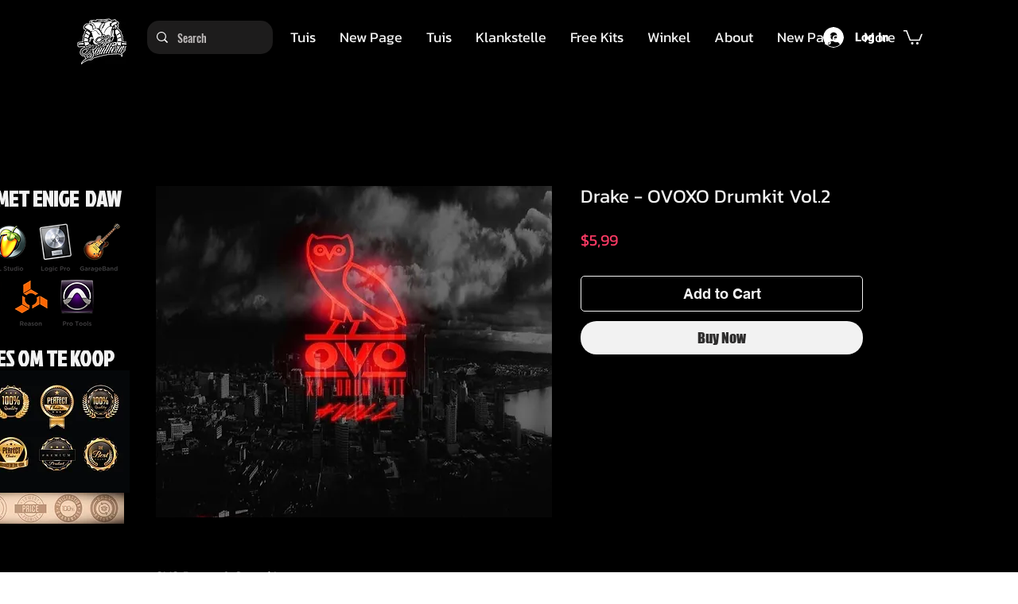

--- FILE ---
content_type: application/javascript
request_url: https://static.parastorage.com/services/js-sdk/1.537.0/js/wix.min.js
body_size: 24455
content:
Wix=function(e){function t(r){if(n[r])return n[r].exports;var a=n[r]={i:r,l:!1,exports:{}};return e[r].call(a.exports,a,a.exports,t),a.l=!0,a.exports}var n={};return t.m=e,t.c=n,t.d=function(e,n,r){t.o(e,n)||Object.defineProperty(e,n,{configurable:!1,enumerable:!0,get:r})},t.n=function(e){var n=e&&e.__esModule?function(){return e.default}:function(){return e};return t.d(n,"a",n),n},t.o=function(e,t){return Object.prototype.hasOwnProperty.call(e,t)},t.p="",t(t.s=25)}([function(e,t,n){"use strict";function r(e){return e&&e.__esModule?e:{default:e}}Object.defineProperty(t,"__esModule",{value:!0});var a="function"==typeof Symbol&&"symbol"==typeof Symbol.iterator?function(e){return typeof e}:function(e){return e&&"function"==typeof Symbol&&e.constructor===Symbol&&e!==Symbol.prototype?"symbol":typeof e},o=n(3),i=r(o),u=n(1),s=r(u),d=n(7),l=r(d),f=n(2),c=r(f),p={REFRESH_APP:"refreshApp",APP_IS_ALIVE:"appIsAlive",APP_STATE_CHANGED:"appStateChanged",CLOSE_WINDOW:"closeWindow",RESIZE_WINDOW:"resizeWindow",SET_WINDOW_PLACEMENT:"setWindowPlacement",GET_WINDOW_PLACEMENT:"getWindowPlacement",OPEN_DASHBOARD:"openDashboard",OPEN_POPUP:"openPopup",OPEN_PERSISTENT_POPUP:"openPersistentPopup",OPEN_MODAL:"openModal",OPEN_MEDIA_DIALOG:"openMediaDialog",OPEN_SITE_MEMBERS_SETTINGS_DIALOG:"openSiteMembersSettingsDialog",OPEN_BILLING_PAGE:"openBillingPage",SET_FULL_SCREEN_MOBILE:"setFullScreenMobile",GET_SITE_PAGES:"getSitePages",GET_SITE_MAP:"getSiteMap",SET_PAGE_METADATA:"setPageMetadata",SET_APP_METADATA:"setAppMetadata",REMOVE_APP_METADATA:"removeAppMetadata",GET_SITE_COLORS:"getSiteColors",GET_USER_SESSION:"getUserSession",NAVIGATE_TO_DASHBOARD:"navigateToDashboard",NAVIGATE_TO_PAGE:"navigateToPage",POST_MESSAGE:"postMessage",HEIGHT_CHANGED:"heightChanged",NAVIGATE_TO_STATE:"navigateToState",SM_REQUEST_LOGIN:"smRequestLogin",LOG_OUT_CURRENT_MEMBER:"logOutCurrentMember",SM_CURRENT_MEMBER:"smCurrentMember",REFRESH_CURRENT_MEMBER:"refreshCurrentMember",AUTHORIZE_MEMBER_PAGES:"authorizeMemberPages",SITE_INFO:"siteInfo",BOUNDING_RECT_AND_OFFSETS:"boundingRectAndOffsets",SCROLL_TO:"scrollTo",SCROLL_BY:"scrollBy",SET_STYLE_PARAM:"setStyleParam",GET_STYLE_PARAMS:"getStyleParams",REGISTER_EVENT_LISTENER:"registerEventListener",REMOVE_EVENT_LISTENER:"removeEventListener",PUBLISH:"publish",GET_CONTACT_BY_ID:"getContactById",GET_CONTACTS:"getContacts",CREATE_CONTACT:"createContact",GET_ACTIVITY_BY_ID:"getActivityById",GET_ACTIVITIES:"getActivities",POST_ACTIVITY:"postActivity",NAVIGATE_TO_SECTION_PAGE:"navigateToSectionPage",IS_APP_SECTION_INSTALLED:"isAppSectionInstalled",GET_CURRENT_PAGE_ID:"getCurrentPageId",GET_APPLICATION_ID_OF_SELECTED_COMPONENT:"getSelectedComponentApplicationId",GET_CURRENT_PAGE_NAVIGATION_INFO:"getCurrentPageNavigationInfo",GET_DASHBOARD_APP_URL:"getDashboardAppUrl",GET_EDITOR_URL:"getEditorUrl",SETTINGS_OPEN_MODAL:"settingsOpenModal",GET_SECTION_URL:"getSectionUrl",OPEN_BILLING_PAGE_FOR_PRODUCT:"openBillingPageForProduct",GET_BILLING_PAGE_FOR_PRODUCT:"getBillingPageForProduct",GET_BILLING_PACKAGES:"getBillingPackages",ADD_COMPONENT:"addComponent",RESIZE_COMPONENT:"resizeComponent",OPEN_SETTINGS_DIALOG:"openSettingsDialog",IS_SUPPORTED:"isSupported",SET_EXTERNAL_ID:"setExternalId",GET_EXTERNAL_ID:"getExternalId",NAVIGATE_TO_COMPONENT:"navigateToComponent",GET_WIX_UPGRADE_URL:"getWixUpgradeUrl",TRACK_APP_UPGRADE:"trackAppUpgrade",RECONCILE_CONTACT:"reconcileContact",GET_INSTALLED_INSTANCE:"getInstalledInstance",GET_VIEW_MODE:"getViewMode",REVALIDATE_SESSION:"revalidateSession",SET_VALUE:"setValue",GET_VALUE:"getValue",GET_PUBLIC_DATA:"getPublicData",REMOVE_VALUE:"removeValue",GET_VALUES:"getValues",OPEN_COLOR_PICKER:"openColorPicker",OPEN_FONT_PICKER:"openFontPicker",GET_CURRENT_PAGE_ANCHORS:"getCurrentPageAnchors",NAVIGATE_TO_ANCHOR:"navigateToAnchor",GET_COMPONENT_INFO:"getComponentInfo",SHOW_DASHBOARD_HEADER:"showHeader",HIDE_DASHBOARD_HEADER:"hideHeader",STYLE_PARAMS_READY:"stylesReady",GET_STYLE_ID:"getStyleId",REPLACE_SECTION_STATE:"replaceSectionState",GET_STYLE_PARAMS_BY_STYLE_ID:"getStyleParamsByStyleId",SET_FULL_WIDTH:"setFullWidth",IS_FULL_WIDTH:"isFullWidth",GET_STYLE_BY_COMP_ID:"getStyleByCompId",OPEN_REVIEW_INFO:"openReviewInfo",TO_WIX_DATE:"toWixDate",GET_COMP_ID:"getCompId",GET_ORIG_COMP_ID:"getOrigCompId",GET_WIDTH:"getWidth",GET_LOCALE:"getLocale",GET_CACHE_KILLER:"getCacheKiller",GET_SITE_REVISION:"getSiteRevision",GET_TARGET:"getTarget",GET_INSTANCE_ID:"getInstanceId",GET_SIGN_DATE:"getSignDate",GET_UID:"getUid",GET_PERMISSIONS:"getPermissions",GET_IP_AND_PORT:"getIpAndPort",GET_DEMO_MODE:"getDemoMode",GET_DEVICE_TYPE:"getDeviceType",GET_INSTANCE_VALUE:"getInstanceValue",GET_SITE_OWNER_ID:"getSiteOwnerId",GET_IMAGE_URL:"getImageUrl",GET_RESIZED_IMAGE_URL:"getResizedImageUrl",GET_AUDIO_URL:"getAudioUrl",GET_DOCUMENT_URL:"getDocumentUrl",GET_SWF_URL:"getSwfUrl",GET_PREVIEW_SECURE_MUSIC_URL:"getPreviewSecureMusicUrl",GET_VIEW_MODE_INTERNAL:"getViewModeInternal",GET_STYLE_COLOR_BY_KEY:"getStyleColorByKey",GET_COLOR_BY_REFERENCE:"getColorByreference",GET_EDITOR_FONTS:"getEditorFonts",SET_COLOR_PARAM:"setColorParam",SET_NUMBER_PARAM:"setNumberParam",SET_BOOLEAN_PARAM:"setBooleanParam",GET_SITE_TEXT_PRESETS:"getSiteTextPresets",GET_FONTS_SPRITE_URL:"getFontsSpriteUrl",GET_STYLE_FONT_BY_KEY:"getStyleFontByKey",GET_STYLE_FONT_BY_REFERENCE:"getStyleFontByReference",SET_UI_LIB_PARAM_VALUE:"setUILIBParamValue",SET_HELP_ARTICLE:"setHelpArticle",GET_CT_TOKEN:"getCtToken",REGISTER_CAMPAIGN_PIXEL:"registerCampaignPixel",APP_ENGAGED:"appEngaged",REPORT_CAMPAIGN_EVENT:"reportCampaignEvent",GET_PRODUCTS:"getProducts",GET_STATE_URL:"getStateUrl",APPLICATION_LOADED:"applicationLoaded",APPLICATION_LOADED_STEP:"applicationLoadingStep",SUPER_APPS_OPEN_MEDIA_DIALOG:"superAppsOpenMediaDialog",IS_COMPONENT_INSTALLED:"isComponentInstalled",GET_SITE_VIEW_URL:"getSiteViewUrl",OPEN_LINK_PANEL:"openLinkPanel",NAVIGATE_TO:"navigateTo",GET_ADS_ON_PAGE:"getAdsOnPage",SET_MOBILE_ACTION_BAR_BUTTON:"setMobileActionBarButton",ADD_APPLICATION:"addApplication",IS_APPLICATION_INSTALLED:"isApplicationInstalled",GET_APP_VENDOR_PRODUCT_ID:"getAppVendorProductId",WAIT_FOR_WORKER_TO_BE_READY:"waitForWixCodeWorkerToBeReady",TRACK_EVENT:"trackEvent",ON_READY:"onReady",GET_APPLICATION_FIELDS:"getApplicationFields",IS_IN_MODAL:"isInModal",CLEAR_HEIGHT:"clearHeight",REPORT_VISITOR_ACTIVITY:"reportVisitorActivity"},E=1,g={},_=void 0,T=void 0,S={},I=void 0,m=function(){return E++},M=function(e,t){var n=arguments.length>2&&void 0!==arguments[2]?arguments[2]:{},r=arguments.length>3&&void 0!==arguments[3]?arguments[3]:function(){};s.default.isObject(n)||c.default.reportSdkMsg("Expecting params to be of type Object, "+(void 0===n?"undefined":a(n))+" given");var o={intent:"TPA2",callId:m(),type:e,compId:_,deviceType:T,namespace:t,version:I,data:n};return r&&(g[o.callId]=r),o},y=function(e,t,n,r){if(e){null===n&&(n=void 0);var a=M(e,t,n,r),o=parent.postMessage?parent:parent.document.postMessage?parent.document:void 0;o&&void 0!==o&&o.postMessage(JSON.stringify(a),"*")}},v=function(e){window.addEventListener("message",e,!1)},A=function(e,t){S[e.eventType]&&S[e.eventType].forEach(function(n){n.callback.call(this,e.params,t)})},P=function(e){if(e&&e.data){var t={};try{t=JSON.parse(e.data)}catch(e){return}switch(t.intent){case"TPA_RESPONSE":t.callId&&g[t.callId]&&(g[t.callId](t.res),delete g[t.callId]);break;case"addEventListener":A(t);break;case"UI_LIB_RESPONSE":t.callId&&g[t.callId]&&g[t.callId](t.res)}}},O=function(e){I=e,_=i.default.getQueryParameter("viewerCompId")||i.default.getQueryParameter("compId")||"[UNKNOWN]",T=i.default.getQueryParameter("deviceType")||"desktop",v(P)},C=function(e,t){t.drain&&t.data.forEach(function(t){e(t)},null)},N=function(e,t,n,r,a){if(!(r||e&&l.default.hasOwnProperty(e)))return void c.default.reportSdkError("Unsupported event name, "+e);var o=m();return S[e]=S[e]||[],S[e].push({callback:n,id:o}),a=a||{},a.eventKey=e,y(p.REGISTER_EVENT_LISTENER,t,a,C.bind(null,n)),o},R=function(e,t,n,r){if(!(r||e&&l.default.hasOwnProperty(e)))return void c.default.reportSdkError("Unsupported event name, "+e);var a=-1,o=S[e];if(o){for(var i=0;i<o.length;i++)if(o[i].callback===n||o[i].id===n){a=i;break}-1!==a&&o.splice(a,1)}a>=0&&0===o.length&&y(p.REMOVE_EVENT_LISTENER,t,{eventKey:e})};t.default={init:O,sendMessage:y,MessageTypes:p,getCallId:m,addEventListenerInternal:N,removeEventListenerInternal:R,callEventListeners:A}},function(e,t,n){"use strict";Object.defineProperty(t,"__esModule",{value:!0});var r="function"==typeof Symbol&&"symbol"==typeof Symbol.iterator?function(e){return typeof e}:function(e){return e&&"function"==typeof Symbol&&e.constructor===Symbol&&e!==Symbol.prototype?"symbol":typeof e},a=function(e){return null===e},o=function(e){return void 0===e},i=function(e){return a(e)||o(e)},u=function(e){return isNaN(e)||e!==e},s=function(e){return"object"===(void 0===e?"undefined":r(e))},d=function(e,t){var n={};return s(e)&&Object.keys(e).forEach(function(r){return n[r]=t(e[r])}),n},l=function(e){return"string"==typeof e},f=function(e){return"function"==typeof e},c=function(e){return"[object Number]"===Object.prototype.toString.call(e)},p=function(e){return"[object String]"===Object.prototype.toString.call(e)&&/^[0-9]+%$/.test(e)},E=function(e,t){return Boolean(e)&&s(e)&&hasOwnProperty.call(e,t)},g=function(e,t){return Boolean(e)&&s(e)&&hasOwnProperty.call(e,t)&&void 0!==e[t]&&null!==e[t]},_=function(e){return!0===e||!1===e||"[object Boolean]"===Object.prototype.toString.call(e)},T=function(e){return Array.isArray(e)},S=function(){return location.protocol},I=function(e){/complete|loaded|interactive/.test(document.readyState)&&document.body?e():document.addEventListener("DOMContentLoaded",function(){e()},!1)},m=function(e,t){var n={};for(var r in e)e.hasOwnProperty(r)&&-1===t.indexOf(r)&&(n[r]=e[r]);return n},M=function e(t,n){Object.keys(n).forEach(function(r){t[r]&&s(n[r])?e(t[r],n[r]):t[r]=n[r]})},y=function(e,t){var n={};return!a(e)&&s(e)&&(l(t)&&(t=[t]),T(t)&&t.forEach(function(t){var r=e[t];null!==r&&void 0!==r&&(n[t]=r)})),n};t.default={isNull:a,isUndefined:o,isNil:i,isNaN:u,isString:l,isFunction:f,isObject:s,isNumber:c,isPercentValue:p,isArray:T,has:E,hasValue:g,isBoolean:_,protocol:S,onDocumentReady:I,shallowCloneObject:m,merge:M,pick:y,mapValues:d}},function(e,t,n){"use strict";Object.defineProperty(t,"__esModule",{value:!0});var r={INVALID_ARG_TYPE_SHOULD_BE:function(e,t){return"Invalid argument - "+e+" - should be of type "+t},MISSING_MANDATORY_ARG_OF_TYPE:function(e,t){return"Missing mandatory argument - "+e+" - should be of type "+t}},a=function(e){throw new TypeError("Wix SDK: "+e).stack},o=function(e){window.console&&window.console.log&&window.console.log(e)},i=function(e){o(new TypeError("Wix SDK: "+e))};t.default={reportSdkError:a,reportSdkMsg:i,errorMessages:r}},function(e,t,n){"use strict";function r(e){return/^(?:(?:(?:https?|ftps?):)?\/\/)(?:\S+(?::\S*)?@)?(?:(?!(?:10|127)(?:\.\d{1,3}){3})(?!(?:169\.254|192\.168)(?:\.\d{1,3}){2})(?!172\.(?:1[6-9]|2\d|3[0-1])(?:\.\d{1,3}){2})(?:[1-9]\d?|1\d\d|2[01]\d|22[0-3])(?:\.(?:1?\d{1,2}|2[0-4]\d|25[0-5])){2}(?:\.(?:[1-9]\d?|1\d\d|2[0-4]\d|25[0-4]))|(?:(?:[a-z0-9\u00a1-\uffff][a-z0-9\u00a1-\uffff_-]{0,62})?[a-z0-9\u00a1-\uffff]\.)+(?:[a-z\u00a1-\uffff]{2,}\.?))(?::\d{2,5})?(?:[\/?#]\S*)?$/i.test((0,a.toUnicode)(e))}Object.defineProperty(t,"__esModule",{value:!0});var a=n(27),o=void 0,i=function(e){if(!o){o={};(location.search.substring(1)||"").split("&").forEach(function(e){var t=e.split("=");o[t[0]]=decodeURIComponent(t[1])})}return o[e]||null};t.default={getQueryParameter:i,isValidUrl:r}},function(e,t,n){"use strict";function r(e){return e&&e.__esModule?e:{default:e}}Object.defineProperty(t,"__esModule",{value:!0});var a=n(1),o=r(a),i=n(0),u=r(i),s=n(2),d=r(s),l=n(8),f=r(l),c=n(9),p=r(c),E=n(6),g=r(E),_=n(5),T=r(_),S=n(3),I=r(S),m=n(13),M=r(m),y={NEUTRAL:"NEUTRAL",FREE:"FREE",PAID:"PAID"},v=function(e,t,n,r){if(!e||!e.width&&!e.height)return void d.default.reportSdkError("Mandatory arguments - width or height must be supplied");var a={};e.width&&(a.width=e.width),e.height&&(a.height=e.height),e.mobileResize&&(a.mobileResize=e.mobileResize);var o=function(e){e.onError?r&&r(e):n&&n(e)};u.default.sendMessage(u.default.MessageTypes.RESIZE_COMPONENT,t,a,o)},A=function(e,t){var n={};if(o.default.isObject(t)){if(t.premiumIntent){if(!o.default.isString(t.premiumIntent)||!o.default.has(e,t.premiumIntent))return void d.default.reportSdkError("Unsupported premiumIntent - "+t.premiumIntent+" - should be one of Wix.Settings.PremiumIntent");n.premiumIntent=t.premiumIntent}o.default.isString(t.referrer)&&(n.referrer=t.referrer)}return n},P=function(e,t,n,r,a,i,s,l){if(!o.default.isString(r)||!C(n,r))return void d.default.reportSdkError("Missing mandatory argument - mediaType must be one of Wix.Settings.MediaType");if(!o.default.isBoolean(a))return void d.default.reportSdkError("Missing mandatory argument - multipleSelection must be true or false");if(!o.default.isFunction(i))return void d.default.reportSdkError("Missing mandatory argument - onSuccess must be a function");var f=!0;o.default.isFunction(s)||(f=!1,!o.default.isObject(l)&&o.default.isObject(s)&&(l=s));var c=function(e){e.wasCancelled?f&&s(e):i(e)},p={mediaType:r,multiSelection:a,callOnCancel:f};o.default.isObject(l)&&(p.options=l),u.default.sendMessage(e,t,p,c)},O=function(e,t,n,r,a,i,s,l){if(!t||!n||!r)return void d.default.reportSdkError("Mandatory arguments - url & width & height must be specified");if(!o.default.isString(t))return void d.default.reportSdkError("Invalid argument - a Url must be of type string");if(!o.default.isNumber(n)&&!o.default.isPercentValue(n))return void d.default.reportSdkError("Invalid argument - a width must be of type Number or Percentage");if(!o.default.isNumber(r)&&!o.default.isPercentValue(r))return void d.default.reportSdkError("Invalid argument - a height must be of type Number or Percentage");var f={url:t,width:n,height:r,isBareMode:s,options:l};o.default.isFunction(a)?i=a:f.title=a,u.default.sendMessage(u.default.MessageTypes.SETTINGS_OPEN_MODAL,e,f,i)},C=function(e,t){for(var n in e)if(e[n]===t)return!0;return!1},N=function(e,t,n){if(t)if(o.default.isFunction(t)){var r=function(e){if(e&&e.onError){var r=f.default.getWixError(e.error.errorCode);n&&n.call(this,r)}else g.default.setInstance(e.instance),t.apply(this,arguments)};u.default.sendMessage(u.default.MessageTypes.REVALIDATE_SESSION,e,{},r)}else d.default.reportSdkError("Mandatory argument - onSuccess - should be of type Function");else d.default.reportSdkError("Missing Mandatory argument - onSuccess")},R=function(e,t){if(!t||!o.default.isFunction(t))return void d.default.reportSdkError("Mandatory arguments - a callback function must be specified");u.default.sendMessage(u.default.MessageTypes.GET_CURRENT_PAGE_ANCHORS,e,{},t)},b=function(e,t,n,r){if(!o.default.isObject(t))return void d.default.reportSdkError("Missing mandatory argument - options must be an object");if(t&&t.currency&&!o.default.isString(t.currency))return void d.default.reportSdkError("Invalid argument - currency must be of type string");if(!o.default.isFunction(n))return void d.default.reportSdkError("Missing mandatory argument - onSuccess must be a function");if(r&&!o.default.isFunction(r))return void d.default.reportSdkError("Invalid argument - onError must be a function");var a=function(e){e&&e.error?r&&r(e):n&&n(e)},i={};t.appDefinitionId&&(i.appDefinitionId=t.appDefinitionId),t.currency&&(i.currency=t.currency),u.default.sendMessage(u.default.MessageTypes.GET_PRODUCTS,e,i,a)},h=function(e,t,n,r){o.default.isObject(t)?b(e,t,n,r):o.default.isFunction(t)?b(e,{},t,n):d.default.reportSdkError("Invalid argument - first parameter must be an object or a function")},D=function(e,t){u.default.sendMessage(u.default.MessageTypes.SITE_INFO,e,null,t)},L=function(e,t){u.default.sendMessage(u.default.MessageTypes.CLOSE_WINDOW,e,{message:t})},G=function(e){return u.default.sendMessage(u.default.MessageTypes.GET_VIEW_MODE_INTERNAL,e),T.default.getViewMode()},k=function(e,t){return p.default.Cache[t]&&e?e(p.default.Cache[t]):g.default.addToReadyQ(function(){e&&e(p.default.Cache[t])}),p.default.Cache[t]},U=function(e){return k(e,"style")},F=function(e){var t=p.default.Cache.mappedColors&&p.default.Cache.mappedColors["style."+e];return t?t.value:""},w=function(e){var t=p.default.Cache.mappedColors&&p.default.Cache.mappedColors[e];return t=o.default.shallowCloneObject(t,["name"])},W=["color","number","boolean","font"],V=function(e,t,n,r,a,o){-1===W.indexOf(t)&&d.default.reportSdkError('Invalid editor param type: "'+t+'"'),n||d.default.reportSdkError("Invalid key name");var i=function(e){e&&e.onError?o&&o.apply(this,arguments):a&&a.apply(this,arguments)};u.default.sendMessage(u.default.MessageTypes.SET_STYLE_PARAM,e,{type:t,key:n,param:r},i)},B=function(e,t,n,r,a){n.hasOwnProperty("reference")&&n.reference&&(n.color=w(n.reference)),V(e,"color",t,n,r,a)},x=function(e,t,n){var r={};if(o.default.isFunction(t))n=t;else if(t){if(!o.default.isObject(t))return void d.default.reportSdkError("Invalid argument - options should be of type Object");if(t.includePagesUrl){if(!o.default.isBoolean(t.includePagesUrl))return void d.default.reportSdkError("Invalid argument - includePagesUrl should be of type boolean");r.includePagesUrl=t.includePagesUrl}if(n&&!o.default.isFunction(n))return void d.default.reportSdkError("Invalid argument - callback should be of type Function")}u.default.sendMessage(u.default.MessageTypes.GET_SITE_PAGES,e,r,n)},Y=function(e,t){if(!o.default.isFunction(t))return void d.default.reportSdkError("Missing mandatory argument - callback must be a function");u.default.sendMessage(u.default.MessageTypes.GET_SITE_MAP,e,{},t)},H=function(e,t){u.default.sendMessage(u.default.MessageTypes.SM_CURRENT_MEMBER,e,null,t)},j=function(e){return u.default.sendMessage(u.default.MessageTypes.GET_DEVICE_TYPE,e),I.default.getQueryParameter("deviceType")||"desktop"},K=function(e){return u.default.sendMessage(u.default.MessageTypes.GET_LOCALE,e),I.default.getQueryParameter("locale")},z=function(e){return u.default.sendMessage(u.default.MessageTypes.GET_INSTANCE_ID,e),g.default.getInstanceValue("instanceId")},Q=function(e){return u.default.sendMessage(u.default.MessageTypes.GET_IP_AND_PORT,e),g.default.getInstanceValue("ipAndPort")},q=function(e){if(e){if(!o.default.isObject(e))return d.default.reportSdkError(d.default.errorMessages.INVALID_ARG_TYPE_SHOULD_BE("options.queryParams","Object")),!1;var t=function(e){return o.default.isString(e)||o.default.isBoolean(e)};if(Object.keys(e).filter(function(n){return!t(e[n])}).length)return d.default.reportSdkError(d.default.errorMessages.INVALID_ARG_TYPE_SHOULD_BE("options.queryParams","{[key:string]: string | boolean}")),!1}return!0},X=function(e,t,n,r){var a=function(e){if(o.default.isObject(e)){var t=e.state,n=e.queryParams,r=e.sectionId,a=e.appDefinitionId;return t&&!o.default.isString(t)?(d.default.reportSdkError(d.default.errorMessages.INVALID_ARG_TYPE_SHOULD_BE("options.state","String")),!1):!!q(n)&&(r&&!o.default.isString(r)&&d.default.reportSdkMsg(d.default.errorMessages.INVALID_ARG_TYPE_SHOULD_BE("options.sectionId","String")),a&&!o.default.isString(a)&&d.default.reportSdkMsg(d.default.errorMessages.INVALID_ARG_TYPE_SHOULD_BE("options.appDefinitionId","String")),!0)}if(o.default.isNil(e))return!0},i=void 0;if(o.default.isFunction(t))r=t;else if(o.default.isString(t))i={state:t},r=n;else if(o.default.isObject(t)&&o.default.isFunction(n)){if(!a(t))return;i={sectionIdentifier:t},r=n}else{if(!a(t))return;i={sectionIdentifier:t,state:n}}u.default.sendMessage(u.default.MessageTypes.NAVIGATE_TO_SECTION_PAGE,e,i,r)},Z=function(e,t,n,r){return o.default.isString(t)?o.default.isString(n)?(o.default.isFunction(r)||d.default.reportSdkError(d.default.errorMessages.MISSING_MANDATORY_ARG_OF_TYPE("callback","Function")),void u.default.sendMessage(u.default.MessageTypes.GET_STATE_URL,e,{sectionId:t,state:n},r)):void d.default.reportSdkError(d.default.errorMessages.MISSING_MANDATORY_ARG_OF_TYPE("state","String")):void d.default.reportSdkError(d.default.errorMessages.MISSING_MANDATORY_ARG_OF_TYPE("sectionId","String"))},J=function(e,t){return o.default.isString(e)?o.default.isFunction(t)?void u.default.sendMessage(u.default.MessageTypes.GET_CURRENT_PAGE_ID,e,null,t):void d.default.reportSdkError(d.default.errorMessages.MISSING_MANDATORY_ARG_OF_TYPE("callback","Function")):void d.default.reportSdkError(d.default.errorMessages.MISSING_MANDATORY_ARG_OF_TYPE("namespace","String"))},$=function(e,t){return o.default.isString(e)?o.default.isFunction(t)?void u.default.sendMessage(u.default.MessageTypes.GET_CURRENT_PAGE_NAVIGATION_INFO,e,null,t):void d.default.reportSdkError("Missing mandatory argument - callback - should be of type Function"):void d.default.reportSdkError("Missing mandatory argument - namespace - should be of type String")},ee=function(e,t,n,r,a){if(!o.default.isString(t))return void d.default.reportSdkError(d.default.errorMessages.MISSING_MANDATORY_ARG_OF_TYPE("appDefinitionId","String"));if(n&&!o.default.isObject(n))return void d.default.reportSdkError("Invalid argument - options - should be of type Object");if(r&&!o.default.isFunction(r))return void d.default.reportSdkError("Invalid argument - onSuccess - should be of type Function");if(a&&!o.default.isFunction(a))return void d.default.reportSdkError("Invalid argument - onError - should be of type Function");var i={appDefinitionId:t};n.pageId&&(i.pageId=n.pageId),n.shouldNavigate&&(i.shouldNavigate=n.shouldNavigate),n.showPageAddedPanel&&(i.showPageAddedPanel=n.showPageAddedPanel);var s=function(e){e&&e.error?a&&a.apply(this,arguments):r&&r.apply(this,arguments)};u.default.sendMessage(u.default.MessageTypes.ADD_APPLICATION,e,i,s)},te=function(e,t,n,r,a){if("editor"!==T.default.getViewMode())return void d.default.reportSdkError("Invalid view mode. This function can be called only in editor mode.");o.default.isObject(n)?ee(e,t,n,r,a):o.default.isFunction(n)?ee(e,t,{},n,r):n?d.default.reportSdkError("Invalid argument - second argument should be of type Object or Function"):ee(e,t,{})},ne=function(e,t,n){if("site"===T.default.getViewMode())return void d.default.reportSdkError("Invalid view mode. This function can be called only in editor/preview mode.");if(!o.default.isString(t))return void d.default.reportSdkError(d.default.errorMessages.MISSING_MANDATORY_ARG_OF_TYPE("appDefinitionId","String"));if(!o.default.isFunction(n))return void d.default.reportSdkError(d.default.errorMessages.MISSING_MANDATORY_ARG_OF_TYPE("callback","Function"));var r={appDefinitionId:t};u.default.sendMessage(u.default.MessageTypes.IS_APPLICATION_INSTALLED,e,r,n)},re=function(e,t,n,r){if(!t||!t.componentType)return void d.default.reportSdkError("Mandatory arguments - options has to have componentType");var a=function(e){e.onError?r&&r.apply(this,arguments):n&&n.apply(this,arguments)};if(t.copyStyle&&!o.default.isBoolean(t.copyStyle))return void d.default.reportSdkError("Invalid argument - copyStyle should be of type Boolean");var i={componentType:t.componentType};if(t.copyStyle&&(i.copyStyle=t.copyStyle),t.styleId&&(i.styleId=t.styleId),t&&t.appDefinitionId&&(i.appDefinitionId=t.appDefinitionId,t.copyStyle&&!t.styleId))return void d.default.reportSdkError("Mandatory arguments - styleId must be passed when using copyStyle:true and adding a component of a different app");if("WIDGET"===t.componentType){if(!t.widget)return void d.default.reportSdkError("Mandatory arguments - options has to have widget object");i.widget={tpaWidgetId:t.widget.widgetId,allPages:t.widget.allPages||!1,wixPageId:t.widget.wixPageId}}if("PAGE"===t.componentType){if(!t.page)return void d.default.reportSdkError("Mandatory arguments - options has to have page object");if(t.page.isHidden&&!o.default.isBoolean(t.page.isHidden))return void d.default.reportSdkError("Invalid argument - isHidden should be of type boolean");i.page={pageId:t.page.pageId,title:t.page.title,shouldNavigate:t.page.shouldNavigate,isHidden:t.page.isHidden}}u.default.sendMessage(u.default.MessageTypes.ADD_COMPONENT,e,i,a)},ae=function(e,t,n,r){if(!o.default.isString(t))return void d.default.reportSdkError(d.default.errorMessages.MISSING_MANDATORY_ARG_OF_TYPE("sectionId","String"));if(o.default.isFunction(n)&&(r=n,n={}),!o.default.isFunction(r))return void d.default.reportSdkError("Mandatory argument - callback function must be specified");if(!o.default.isObject(n))return void d.default.reportSdkError("Invalid argument - options must be an object");var a={sectionId:t};n.appDefinitionId&&(a.appDefinitionId=n.appDefinitionId),u.default.sendMessage(u.default.MessageTypes.IS_APP_SECTION_INSTALLED,e,a,r)},oe=function(e){return"site"!==T.default.getViewMode()?(d.default.reportSdkError("Invalid view mode. This function cannot be called in editor/preview mode. Supported view mode is: [site]"),!1):o.default.isObject(e)?e.title&&!o.default.isString(e.title)?(d.default.reportSdkError("Invalid argument - title must be of type string"),!1):!(e.description&&!o.default.isString(e.description))||(d.default.reportSdkError("Invalid argument - description must be of type string"),!1):(d.default.reportSdkError(d.default.errorMessages.MISSING_MANDATORY_ARG_OF_TYPE("options","Object")),!1)},ie=function(e){return!(e&&!o.default.isFunction(e))||(d.default.reportSdkError("Invalid argument - onFailure, must be a function"),!1)},ue=function(e,t,n,r){n=n||{},t.title&&(n.title=t.title),t.description&&(n.description=t.description),u.default.sendMessage(u.default.MessageTypes.SET_PAGE_METADATA,e,n,r)},se=function(e,t,n){if(!o.default.isString(t))return void d.default.reportSdkError(d.default.errorMessages.MISSING_MANDATORY_ARG_OF_TYPE("appDefinitionId","String"));if(!o.default.isFunction(n))return void d.default.reportSdkError(d.default.errorMessages.MISSING_MANDATORY_ARG_OF_TYPE("callback","Function"));var r={appDefinitionId:t};u.default.sendMessage(u.default.MessageTypes.GET_APP_VENDOR_PRODUCT_ID,e,r,n)},de=function(e,t){var n=A(this.PremiumIntent,t);if(n){var r=g.default.getWixUpgradeUrl();r?(n.referrer&&(r=r.replace("referralAdditionalInfo","referralAdditionalInfo="+n.referrer)),n.premiumIntent&&(r=r.concat("&premiumIntent="+n.premiumIntent)),window.open(r),u.default.sendMessage(u.default.MessageTypes.TRACK_APP_UPGRADE,e)):u.default.sendMessage(u.default.MessageTypes.OPEN_BILLING_PAGE,e,n)}},le=function(e,t){if(!t&&!o.default.isFunction(t))return void d.default.reportSdkError("Mandatory arguments - a callback must be specified");u.default.sendMessage(u.default.MessageTypes.IS_FULL_WIDTH,e,void 0,t)},fe=M.default.getCurrentConsentPolicy,ce=M.default.onConsentPolicyChanged;t.default={validateQueryParams:q,resizeComponent:v,openMediaDialog:P,revalidateSession:N,getCurrentPageId:J,getCurrentPageNavigationInfo:$,getCurrentPageAnchors:R,openModal:O,getSiteInfo:D,closeWindow:L,getStyle:k,getStyleParams:U,getStyleColorByKey:F,getColorByreference:w,setEditorParam:V,setColorParam:B,getViewMode:G,getSitePages:x,getSiteMap:Y,currentMember:H,getDeviceType:j,getLocale:K,getInstanceId:z,getIpAndPort:Q,navigateToSection:X,getProducts:h,getStateUrl:Z,addApplication:te,isApplicationInstalled:ne,isAppSectionInstalled:ae,addComponent:re,validateSharedMetaData:oe,sendPageMetaData:ue,validateOnFailureCallback:ie,getAppVendorProductId:se,openBillingPage:de,isFullWidth:le,PremiumIntent:y,getCurrentConsentPolicy:fe,onConsentPolicyChanged:ce}},function(e,t,n){"use strict";function r(e){return e&&e.__esModule?e:{default:e}}Object.defineProperty(t,"__esModule",{value:!0});var a=n(0),o=r(a),i=n(3),u=r(i),s=void 0,d=function(){return s||u.default.getQueryParameter("viewMode")},l=function(){return window.top===window?"standalone":d()},f=function(){o.default.sendMessage(o.default.MessageTypes.GET_VIEW_MODE,void 0,{},function(e){s=e&&e.editMode})},c=function(){o.default.addEventListenerInternal("EDIT_MODE_CHANGE",void 0,function(e){s=e.editMode}),f()};t.default={init:c,getViewMode:l,getViewModeInternal:d}},function(e,t,n){"use strict";function r(e){return e&&e.__esModule?e:{default:e}}Object.defineProperty(t,"__esModule",{value:!0});var a=n(1),o=r(a),i=n(5),u=r(i),s=n(0),d=r(s),l=n(3),f=r(l),c=n(9),p=r(c),E=n(30),g=r(E),_=n(13),T=r(_),S=n(14),I=r(S),m=[],M=!1,y=void 0,v=function(e){for(var t=m.pop();t;)t(e),t=m.pop()},A=void 0,P=function(){return A},O=function(e){M=!0,v(e),d.default.sendMessage(d.default.MessageTypes.STYLE_PARAMS_READY,void 0,{version:"1.537.0"})},C=function(e){y=f.default.getQueryParameter("instance"),d.default.init("1.537.0"),I.default.init(),e&&"worker"!==e.endpointType&&d.default.sendMessage(d.default.MessageTypes.APP_IS_ALIVE,void 0,{version:"1.537.0"},function(e){p.default.init(O,e),g.default.init(e.isVisualFocusEnabled)}),d.default.sendMessage(d.default.MessageTypes.GET_WIX_UPGRADE_URL,void 0,null,function(e){A=e}),u.default.init(),T.default.init()},N=function(e){return atob(e)},R=function(){var e=y.substring(y.indexOf(".")+1);return JSON.parse(N(e))},b=function(e){var t=R();return t?t[e]||null:null},h=function(e){y=e},D=function(e){o.default.isFunction(e)&&(M?e(p.default.Cache):m.push(e))};t.default={init:C,addToReadyQ:D,setInstance:h,getInstanceValue:b,getWixUpgradeUrl:P}},function(e,t,n){"use strict";Object.defineProperty(t,"__esModule",{value:!0}),t.default={EDIT_MODE_CHANGE:"EDIT_MODE_CHANGE",PAGE_NAVIGATION_CHANGE:"PAGE_NAVIGATION_CHANGE",SITE_PUBLISHED:"SITE_PUBLISHED",COMPONENT_DELETED:"COMPONENT_DELETED",SETTINGS_UPDATED:"SETTINGS_UPDATED",WINDOW_PLACEMENT_CHANGED:"WINDOW_PLACEMENT_CHANGED",ON_MESSAGE_RESPONSE:"ON_MESSAGE_RESPONSE",THEME_CHANGE:"THEME_CHANGE",STYLE_PARAMS_CHANGE:"STYLE_PARAMS_CHANGE",SCROLL:"SCROLL",PAGE_NAVIGATION:"PAGE_NAVIGATION",PAGE_NAVIGATION_IN:"PAGE_NAVIGATION_IN",PAGE_NAVIGATION_OUT:"PAGE_NAVIGATION_OUT",STATE_CHANGED:"STATE_CHANGED",DEVICE_TYPE_CHANGED:"DEVICE_TYPE_CHANGED",KEY_DOWN:"KEY_DOWN",KEY_UP:"KEY_UP",SITE_SAVED:"SITE_SAVED",SESSION_CHANGED:"SESSION_CHANGED",MEMBER_DETAILS_UPDATED:"MEMBER_DETAILS_UPDATED",PUBLIC_DATA_CHANGED:"PUBLIC_DATA_CHANGED",SITE_METADATA_CHANGED:"SITE_METADATA_CHANGED",INSTANCE_CHANGED:"INSTANCE_CHANGED",EDITOR_EVENT:"EDITOR_EVENT",QUICK_ACTION_TRIGGERED:"QUICK_ACTION_TRIGGERED",CONSENT_POLICY_UPDATE:"CONSENT_POLICY_UPDATE",COMMON_CONFIG_UPDATE:"COMMON_CONFIG_UPDATE"}},function(e,t,n){"use strict";function r(e){return e&&e.__esModule?e:{default:e}}Object.defineProperty(t,"__esModule",{value:!0});var a=n(11),o=r(a),i=n(33),u=r(i),s=function(e){var t=o.default.WIX_ERROR;switch(e){case 404:t=o.default.NOT_FOUND;break;case 400:t=o.default.BAD_REQUEST;break;case"INVALID_SCHEMA":t=o.default.INVALID_SCHEMA}return t},d=function(e,t,n){if(e.error){var r=this.getWixError(e.error.errorCode);n&&n(r)}else t(e.data)},l=function(e,t,n,r,a){if(e.error){var o=this.getWixError(e.error.errorCode);n&&n(o)}else{var i=new u.default(r,e.data.results,e.data.total,e.data.pageSize);i.setNextCursor(e.data.nextCursor),i.setPreviousCursor(e.data.previousCursor),i.setOptions(a),t(i)}};t.default={getWixError:s,handleDataResponse:d,handleCursorResponse:l}},function(e,t,n){"use strict";function r(e){return e&&e.__esModule?e:{default:e}}Object.defineProperty(t,"__esModule",{value:!0});var a=n(0),o=r(a),i=n(1),u=r(i),s=n(7),d=r(s),l=n(12),f=r(l),c={siteColors:null,siteTextPresets:null,style:null,fontsMeta:null,fontsSpriteUrl:null,mappedColors:null,mappedFonts:null,isVisualFocusEnabled:null},p=function(e,t){for(var n=t.trim().split(" "),r=0;r<n.length;r++){if(u.default.isObject(c.mappedFonts[n[r]])&&u.default.isString(c.mappedFonts[n[r]].value))return c.mappedFonts[n[r]].value;if(u.default.isObject(c.mappedColors[n[r]])&&u.default.isString(c.mappedColors[n[r]].value))return c.mappedColors[n[r]].value;if(void 0!==c.mappedNumbers[n[r]])return c.mappedNumbers[n[r]];if(u.default.isObject(c.siteTextPresets&&c.siteTextPresets[n[r]])&&u.default.isString(c.siteTextPresets[n[r]].value))return c.siteTextPresets[n[r]].value;if(r===n.length-1)return n[r]}return t},E=function(e){return c.siteColors=e.siteColors?e.siteColors:c.siteColors,c.siteTextPresets=e.siteTextPresets?e.siteTextPresets:c.siteTextPresets,c.fontsMeta=e.fonts&&e.fonts.fontsMeta?e.fonts.fontsMeta:c.fontsMeta,c.fontsSpriteUrl=e.fonts&&e.fonts.imageSpriteUrl?e.fonts.imageSpriteUrl:c.fontsSpriteUrl,c.style=_(e.style?e.style:e),c.isVisualFocusEnabled=e.isVisualFocusEnabled,T(e.style||e)},g=function(e){e.style&&e.style.googleFontsCssUrl&&f.default.appendOrUpdateGoogleFontsLink(e.style.googleFontsCssUrl),e.style&&e.style.uploadFontFaces&&f.default.appendOrUpdateUploadedFontFaces(e.style.uploadFontFaces),f.default.appendFontsLinks(e),E(e)},_=function(e){for(var t in e.colors)e.colors.hasOwnProperty(t)&&e.colors[t].hasOwnProperty("themeName")&&(e.colors[t].themeName=f.default.getColorReferenceByColorName(e.colors[t].themeName));return e},T=function(e){return c.mappedColors=f.default.mapColors(c.siteColors,e.colors),c.mappedFonts=f.default.mapFonts(e.fonts),c.mappedNumbers=f.default.mapNumbers(e.numbers),c},S=function(e){g(e),o.default.callEventListeners({params:c.style,eventType:d.default.STYLE_PARAMS_CHANGE},"internal")},I=function(e,t){"internal"!==t&&g(e),f.default.evalWixStyleTemplates(p)},m=function(e,t){u.default.onDocumentReady(function(){f.default.insertStyleReset(),o.default.addEventListenerInternal(d.default.THEME_CHANGE,void 0,S),o.default.addEventListenerInternal(d.default.STYLE_PARAMS_CHANGE,void 0,I),S(t),e(t)})};t.default={init:m,onThemeChange:S,onStyleParamChange:I,updateStylesCache:g,mapSiteStyles:E,getFirstOrFallbackStyleParamValue:p,Cache:c,normalizeColorThemeName:_}},function(e,t,n){"use strict";Object.defineProperty(t,"__esModule",{value:!0}),t.default={TOP_LEFT:"TOP_LEFT",TOP_RIGHT:"TOP_RIGHT",BOTTOM_RIGHT:"BOTTOM_RIGHT",BOTTOM_LEFT:"BOTTOM_LEFT",TOP_CENTER:"TOP_CENTER",CENTER_RIGHT:"CENTER_RIGHT",BOTTOM_CENTER:"BOTTOM_CENTER",CENTER_LEFT:"CENTER_LEFT",CENTER:"CENTER"}},function(e,t,n){"use strict";Object.defineProperty(t,"__esModule",{value:!0}),t.default={WIX_ERROR:"WIX_ERROR",NOT_FOUND:"NOT_FOUND",BAD_REQUEST:"BAD_REQUEST",INVALID_SCHEMA:"INVALID_SCHEMA",FORBIDDEN:"FORBIDDEN",FORBIDDEN_ACTION_IN_PREVIEW_MODE:"FORBIDDEN_ACTION_IN_PREVIEW_MODE"}},function(e,t,n){"use strict";Object.defineProperty(t,"__esModule",{value:!0});var r=n(1),a=function(e){return e&&e.__esModule?e:{default:e}}(r),o=["white/black","black/white","primery-1","primery-2","primery-3"],i={link:null},u=null,s=void 0,d=function(e){var t=arguments.length>1&&void 0!==arguments[1]&&arguments[1],n=document.createElement("style");return t&&n.setAttribute("wix-style",""),n.textContent=e,document.head.appendChild(n)},l=function(){d(".Title{ {{Title}} } .Menu{ {{Menu}} } .Page-title{ {{Page-title}} } .Heading-XL{ {{Heading-XL}} } .Heading-L{ {{Heading-L}} } .Heading-M{ {{Heading-M}} } .Heading-S{ {{Heading-S}} } .Body-L{ {{Body-L}} } .Body-M{ {{Body-M}} } .Body-S{ {{Body-S}} } .Body-XS{ {{Body-XS}} } }",!0)},f=function(e){var t=Number(e.split("_").pop());return t<=5?o[t-1]:t>10?"color-"+(t-10):void 0},c=function(e,t){for(var n={},r=void 0,a=0;a<e.length;a++)r=f(e[a].name),e[a].reference=r,n[r]=e[a];for(var o in t)t.hasOwnProperty(o)&&(n["style."+o]=t[o]);return n},p=function(e){var t={};for(var n in e)e.hasOwnProperty(n)&&(t["style."+n]=e[n]);return t},E=function(e){var t={};for(var n in e)e.hasOwnProperty(n)&&(t["style."+n]=e[n]);return t},g=function(){var e=[];return[].forEach.apply(document.getElementsByTagName("style"),[function(t){t.hasAttribute("wix-style")&&e.push(t)}]),e},_=function(e){if(!u){u={};(location.search.substring(1)||"").split("&").forEach(function(e){var t=e.split("=");u[t[0]]=decodeURIComponent(t[1])})}return u[e]||null},T=function(e,t){for(var n="",r=0,a=/@media\s*\(\s*wix-device-type\s*:\s*(\w+)\s*\)\s*\{/m,o=void 0;r<e.length;){if(!(o=e.substr(r).match(a))){n+=e.substr(r,e.length-r);break}n+=e.substr(r,N(o,r));var i=C(o,r),u=O(i,e);if(o[1]===t){var s=u-i;n+="/*** wix-media - @media: ("+t+") ***/",n+=e.substr(i,s)}r=u+1}return n},S=function(e,t){var n=_("deviceType")||"desktop";return e=T(e,n),e.replace(/\{{2}([^}|^\{]*)\}{2}/gim,t)},I=function(e){g().forEach(function(t){t.originalTemplate=t.originalTemplate||t.textContent,t.textContent=S(t.originalTemplate,e)})},m=function(e){setTimeout(function(){e.parentNode&&e.parentNode.removeChild(e)},5e3)},M=function(){m(i.link)},y=function(e,t){var n=document.getElementsByTagName("head")[0],r=document.createElement("link");return r.setAttribute("type","text/css"),r.setAttribute("rel","stylesheet"),r.setAttribute("href",e),a.default.isString(t)&&(r.id=t),n.appendChild(r),r},v=function(e){if(e){if(i.link){if(i.link.getAttribute("href")===e)return;M()}i.link=y(e,"wix-google-fonts")}},A=function(e){if(e){if(s){if(s.textContent===e)return;m(s)}s=d(e)}},P=function(e){var t=e.fonts;if(t){var n=document.getElementsByTagName("link");t.cssUrls=t.cssUrls||[],t.cssUrls.forEach(function(e){for(var t=0;t<n.length;t++)if(n[t].getAttribute("href")===e)return;y(e)})}},O=function(e,t){for(var n=0,r=e,a=void 0;r<t.length;r++)if(a=t.charAt(r),"{"===a&&(n+=1),"}"===a&&(n-=1),n<0){r++;break}return r-1},C=function(e,t){return t+e.index+e[0].length},N=function(e,t){return e.index-t};t.default={googleCssFonts:i,applyWixMediaQuery:T,evalTemplate:S,getColorReferenceByColorName:f,mapColors:c,mapFonts:p,mapNumbers:E,getWixStyleElements:g,insertStyleReset:l,evalWixStyleTemplates:I,appendFontsLinks:P,appendOrUpdateGoogleFontsLink:v,appendOrUpdateUploadedFontFaces:A,injectStyles:d}},function(e,t,n){"use strict";function r(e){return e&&e.__esModule?e:{default:e}}function a(e,t,n){return t in e?Object.defineProperty(e,t,{value:n,enumerable:!0,configurable:!0,writable:!0}):e[t]=n,e}Object.defineProperty(t,"__esModule",{value:!0});var o=function(){function e(e,t){var n=[],r=!0,a=!1,o=void 0;try{for(var i,u=e[Symbol.iterator]();!(r=(i=u.next()).done)&&(n.push(i.value),!t||n.length!==t);r=!0);}catch(e){a=!0,o=e}finally{try{!r&&u.return&&u.return()}finally{if(a)throw o}}return n}return function(t,n){if(Array.isArray(t))return t;if(Symbol.iterator in Object(t))return e(t,n);throw new TypeError("Invalid attempt to destructure non-iterable instance")}}(),i="function"==typeof Symbol&&"symbol"==typeof Symbol.iterator?function(e){return typeof e}:function(e){return e&&"function"==typeof Symbol&&e.constructor===Symbol&&e!==Symbol.prototype?"symbol":typeof e},u=n(3),s=r(u),d=n(1),l=r(d),f=n(0),c=r(f),p=n(7),E=r(p),g={func:"functional",anl:"analytics",adv:"advertising",dt3:"dataToThirdParty",ess:"essential"},_=null,T=[],S=function(){return _||I()},I=function(){_={defaultPolicy:!0,policy:{essential:!0,functional:!0,analytics:!0,advertising:!0,dataToThirdParty:!0}};try{var e={},t=JSON.parse(decodeURIComponent(s.default.getQueryParameter("consent-policy")));"object"===(void 0===t?"undefined":i(t))&&(Object.keys(g).forEach(function(n){if("number"==typeof t[n]){e[g[n]]=1===t[n]}}),_={defaultPolicy:!1,policy:e})}catch(e){}return _},m=function(e){_=e,T.forEach(function(t){try{t(e)}catch(e){}})},M=function(e){l.default.isFunction(e)&&T.push(e)},y=function(){if(S().defaultPolicy)return{};var e=S().policy,t=Object.entries(g).reduce(function(t,n){var r=o(n,2),a=r[0],i=r[1];return t[a]=e[i]?1:0,t},{});return a({},"consent-policy",encodeURIComponent(JSON.stringify(t)))},v=function(){_=null,T=[],c.default.addEventListenerInternal(E.default.CONSENT_POLICY_UPDATE,void 0,m)};t.default={getCurrentConsentPolicy:S,onConsentPolicyChanged:M,_getConsentPolicyHeader:y,init:v}},function(e,t,n){"use strict";function r(e){return e&&e.__esModule?e:{default:e}}Object.defineProperty(t,"__esModule",{value:!0});var a=n(0),o=r(a),i=n(3),u=r(i),s=n(7),d=r(s),l=[],f=function(){var e=u.default.getQueryParameter("commonConfig");try{return JSON.parse(decodeURIComponent(e))}catch(e){return null}},c=function(){return window.commonConfig},p=function(e){return window.commonConfig&&window.commonConfig[e]},E=function(e){window.commonConfig=e,l.forEach(function(e){return e()})},g=function(e){l.push(e)},_=function(){l=[];var e=f();e&&E(e),o.default.addEventListenerInternal(d.default.COMMON_CONFIG_UPDATE,void 0,E)};t.default={init:_,getAll:c,get:p,onCommonConfigChanged:g}},function(e,t,n){"use strict";function r(e){return e&&e.__esModule?e:{default:e}}Object.defineProperty(t,"__esModule",{value:!0});var a=n(1),o=r(a),i=n(16),u=r(i),s=n(17),d=r(s),l=n(10),f=r(l),c=n(6),p=r(c),E=n(2),g=r(E),_=n(0),T=r(_),S=n(4),I=r(S),m=n(5),M=r(m),y=n(11),v=r(y),A=function(e,t,n,r,a){if("editor"===M.default.getViewMode())return void g.default.reportSdkError("Invalid view mode. This function cannot be called in editor mode. Supported view modes are: [preview, site]");var o={url:e,width:t,height:n,theme:a||u.default.DEFAULT};T.default.sendMessage(T.default.MessageTypes.OPEN_MODAL,"Wix",o,r)},P=function(e,t){if(!o.default.isNumber(e))return void g.default.reportSdkError("Mandatory argument - height - should be of type Number");if(e<0)return void g.default.reportSdkError("height should be a positive integer");var n=void 0;if(t){if(!o.default.isObject(t)||!o.default.isBoolean(t.overflow))return void g.default.reportSdkError("Invalid argument - options should be of type object, containing boolean indicating if to resize this component over other components on the page");n=t.overflow}T.default.sendMessage(T.default.MessageTypes.HEIGHT_CHANGED,"Wix",{height:e,overflow:n})},O=function(e){var t={message:e};T.default.sendMessage(T.default.MessageTypes.CLOSE_WINDOW,"Wix",t)},C=function(e,t,n){if("editor"===M.default.getViewMode())return void g.default.reportSdkError("Invalid view mode. This function cannot be called in editor mode. Supported view modes are: [preview, site]");var r={x:e,y:t};if(n&&n.hasOwnProperty("scrollAnimation")){if(!o.default.isBoolean(n.scrollAnimation))return void g.default.reportSdkError("Invalid argument - scrollAnimation should be of type boolean");r.scrollAnimation=n.scrollAnimation}T.default.sendMessage(T.default.MessageTypes.SCROLL_TO,"Wix",r)},N=function(e,t,n){if("editor"===M.default.getViewMode())return void g.default.reportSdkError("Invalid view mode. This function cannot be called in editor mode. Supported view modes are: [preview, site]");if(!o.default.isString(e))return void g.default.reportSdkError(g.default.errorMessages.MISSING_MANDATORY_ARG_OF_TYPE("compId","String"));var r={compId:e};if(o.default.isFunction(t))n=t;else if(t){if(!o.default.isObject(t)||!t.pageId)return void g.default.reportSdkError("Invalid argument - options should be of type object, containing string representing page id and optionally noPageTransition");if(!t.pageId||!o.default.isString(t.pageId))return void g.default.reportSdkError("Invalid argument - options must contain pageId of type string");if(r.pageId=t.pageId,t.noPageTransition){if(!o.default.isBoolean(t.noPageTransition))return void g.default.reportSdkError("Invalid argument - noPageTransition should be of type boolean");r.noPageTransition=t.noPageTransition}}T.default.sendMessage(T.default.MessageTypes.NAVIGATE_TO_COMPONENT,"Wix",r,n)},R=function(e){I.default.getSiteInfo("Wix",e)},b=function(e,t){I.default.getSitePages("Wix",e,t)},h=function(e){I.default.getSiteMap("Wix",e)},D=function(e,t){if(I.default.validateSharedMetaData(e)&&I.default.validateOnFailureCallback(t))return o.default.has(e,"title")||o.default.has(e,"description")?void I.default.sendPageMetaData("Wix",e,t):void g.default.reportSdkError("Invalid argument - options must contain title and/or description of type string")},L=function(e){return g.default.reportSdkMsg("Wix.getStyleParams is DEPRECATED use Wix.Styles.getStyleParams"),T.default.sendMessage(T.default.MessageTypes.GET_STYLE_PARAMS,"Wix"),I.default.getStyleParams(e)},G=function(){g.default.reportSdkError("Deprecated, use Wix.setHeight instead")},k=function(e){if(!o.default.isString(e))return void g.default.reportSdkError(g.default.errorMessages.MISSING_MANDATORY_ARG_OF_TYPE("state","String"));T.default.sendMessage(T.default.MessageTypes.APP_STATE_CHANGED,"Wix",{state:e})},U=function(e,t){if("editor"===M.default.getViewMode())return void g.default.reportSdkError("Invalid view mode. This function cannot be called in editor mode. Supported view modes are: [preview, site]");if(!e)return void g.default.reportSdkError(g.default.errorMessages.MISSING_MANDATORY_ARG_OF_TYPE("state","String"));if(!o.default.isString(e))return void g.default.reportSdkError(g.default.errorMessages.INVALID_ARG_TYPE_SHOULD_BE("state","String"));var n={state:e};if(t){if(!o.default.isObject(t))return void g.default.reportSdkError(g.default.errorMessages.INVALID_ARG_TYPE_SHOULD_BE("options","Object"));if(!I.default.validateQueryParams(t.queryParams))return;n.queryParams=t.queryParams}T.default.sendMessage(T.default.MessageTypes.REPLACE_SECTION_STATE,"Wix",n)},F=function(e){I.default.getCurrentPageId("Wix",e)},w=function(e){I.default.getCurrentPageNavigationInfo("Wix",e)},W=function(e){if(!e||!o.default.isFunction(e))return void g.default.reportSdkError(g.default.errorMessages.MISSING_MANDATORY_ARG_OF_TYPE("callback","Function"));T.default.sendMessage(T.default.MessageTypes.GET_COMPONENT_INFO,"Wix",null,e)},V=function(e,t){if("editor"===M.default.getViewMode())return void g.default.reportSdkError("Invalid view mode. This function cannot be called in editor mode. Supported view modes are: [preview, site]");if(!o.default.isObject(e))return void g.default.reportSdkError("Missing mandatory argument - linkData of type Object");if(t&&!o.default.isFunction(t))return void g.default.reportSdkError("Invalid argument - onFailure must be of type Function");if("ExternalLink"===e.type)if("_self"===e.target){if("preview"===M.default.getViewMode())return void t({error:{code:v.default.FORBIDDEN_ACTION_IN_PREVIEW_MODE,message:"This function cannot be called in preview mode with target = _self"}});window.open(e.url,"_top")}else window.open(e.url,"_blank");var n={link:e};T.default.sendMessage(T.default.MessageTypes.NAVIGATE_TO,"Wix",n,t)},B=function(e,t,n){if(!e)return void g.default.reportSdkError("Missing mandatory argument - pageId of type string");if(t&&!o.default.isObject(t))return void g.default.reportSdkError("Invalid argument - options must be of type Object");if(n&&!o.default.isFunction(n))return void g.default.reportSdkError("Invalid argument - onFailure must be of type Function");var r={pageId:e};if(t){if(t.anchorId){if("editor"===M.default.getViewMode())return void g.default.reportSdkError("Invalid view mode. This function cannot be called with anchorId in editor mode. Supported view modes are: [preview, site]");r.anchorId=t.anchorId}if(t.noTransition){if(!o.default.isBoolean(t.noTransition))return void g.default.reportSdkError("Invalid argument - noTransition should be of type boolean");r.noTransition=t.noTransition}}T.default.sendMessage(T.default.MessageTypes.NAVIGATE_TO_PAGE,"Wix",r,n)},x=function(e){I.default.currentMember("Wix",e)},Y=function(e,t,n){if("site"!==M.default.getViewMode())return void g.default.reportSdkError("Invalid view mode. This function cannot be called in editor/preview mode. Supported view mode is: [site]");var r={},a=function(){},i=!1;if(o.default.isFunction(e)){if(o.default.isFunction(t))n=t;else if(t)return void g.default.reportSdkError("Invalid argument - onSuccess must be of type Function");t=e,i=!0}else if(o.default.isObject(e)){if("login"===e.mode||"signup"===e.mode)r.mode=e.mode;else if(e.mode)return void g.default.reportSdkError("Invalid argument - mode can only be 'login' or 'signup'");if(e.language&&(r.language=e.language),o.default.isBoolean(e.checkCommunityCheckbox)&&(r.checkCommunityCheckbox=e.checkCommunityCheckbox),o.default.isFunction(t))i=!0;else if(t)return void g.default.reportSdkError("Invalid argument - onSuccess must be of type Function")}if(i){var u=o.default.isFunction(n);r.callOnCancel=u,a=function(e){e.wasCancelled?u&&n(e):t(e)}}T.default.sendMessage(T.default.MessageTypes.SM_REQUEST_LOGIN,"Wix",r,a)},H=function(e,t){if("site"!==M.default.getViewMode())return void g.default.reportSdkError("Invalid view mode. This function cannot be called in editor/preview mode. Supported view mode is: [site]");var n={};if(o.default.isObject(e)){if(e.language&&(n.language=e.language),e.redirectToUrl&&(n.url=e.redirectToUrl),t&&!o.default.isFunction(t))return void g.default.reportSdkError("Invalid argument - onError, must be a function");T.default.sendMessage(T.default.MessageTypes.LOG_OUT_CURRENT_MEMBER,"Wix",n,t)}else o.default.isFunction(e)?T.default.sendMessage(T.default.MessageTypes.LOG_OUT_CURRENT_MEMBER,"Wix",n,e):e?g.default.reportSdkError("Invalid argument - options, must be an object"):T.default.sendMessage(T.default.MessageTypes.LOG_OUT_CURRENT_MEMBER,"Wix",n)},j=function(e,t,n,r,a,i){if("editor"===M.default.getViewMode())return void g.default.reportSdkError("Invalid view mode. This function cannot be called in editor mode. Supported view modes are: [preview, site]");4===arguments.length&&o.default.isFunction(arguments[3])&&(r={}),r=r||{},r.origin=r.origin||d.default.DEFAULT,r.placement=r.placement||f.default.CENTER;var s={url:e,width:t,height:n,position:r,theme:i||u.default.DEFAULT};T.default.sendMessage(T.default.MessageTypes.OPEN_POPUP,"Wix",s,a)},K=function(e,t,n){var r={width:e,height:t};T.default.sendMessage(T.default.MessageTypes.RESIZE_WINDOW,"Wix",r,n)},z=function(e,t){return T.default.addEventListenerInternal(e,"Wix",t,!1)},Q=function(e,t){T.default.removeEventListenerInternal(e,"Wix",t,!1)},q=function(e,t){if("editor"===M.default.getViewMode())return void g.default.reportSdkError("Invalid view mode. This function cannot be called in editor mode. Supported view modes are: [preview, site]");var n={x:e,y:t};T.default.sendMessage(T.default.MessageTypes.SCROLL_BY,"Wix",n)},X=function(e){T.default.sendMessage(T.default.MessageTypes.BOUNDING_RECT_AND_OFFSETS,"Wix",null,e)},Z=function(e,t){e||g.default.reportSdkError("Mandatory arguments - an onSuccess callback must be specified");var n=function(n){n&&n.onError?t&&t.apply(this,arguments):e.apply(this,arguments)};T.default.sendMessage(T.default.MessageTypes.GET_EXTERNAL_ID,"Wix",void 0,n)},J=function(e,t,n){var r=M.default.getViewMode();"editor"!==r?g.default.reportSdkError(r+" is an invalid view mode. This function can only be called in editor mode."):I.default.resizeComponent(e,"Wix",t,n)},$=function(e,t){I.default.revalidateSession("Wix",e,t)},ee=function(e,t){if("editor"===M.default.getViewMode())return void g.default.reportSdkError("Invalid view mode. This function cannot be called in editor mode. Supported view modes are: [preview, site]");if(!o.default.isString(e))return void g.default.reportSdkError(g.default.errorMessages.MISSING_MANDATORY_ARG_OF_TYPE("anchorId","String"));if(t&&!o.default.isFunction(t))return void g.default.reportSdkError("Invalid argument - onFailure, must be a function");var n={anchorId:e};T.default.sendMessage(T.default.MessageTypes.NAVIGATE_TO_ANCHOR,"Wix",n,t)},te=function(e){I.default.getCurrentPageAnchors("Wix",e)},ne=function(e,t,n){I.default.getStateUrl("Wix",e,t,n)},re=function(e){if(!o.default.isFunction(e))return void g.default.reportSdkError("Mandatory argument - onSuccess function must be specified");T.default.sendMessage(T.default.MessageTypes.GET_ADS_ON_PAGE,"Wix",void 0,e)},ae=function(e){return"site"!==M.default.getViewMode()?void g.default.reportSdkError("Invalid view mode. This function cannot be called in editor and preview mode. Supported view mode is site"):o.default.isFunction(e)?void p.default.addToReadyQ(function(t){var n=!(!t||!t.isVisualFocusEnabled);e(n)}):void g.default.reportSdkError("Mandatory argument - callback function must be specified")},oe=function(e){return o.default.isFunction(e)?(T.default.sendMessage(T.default.MessageTypes.ON_READY,"Wix",{},e),!0):(g.default.reportSdkError("Invalid argument - callback, must be a function"),!1)};t.default={openModal:A,openPopup:j,setHeight:P,closeWindow:O,scrollTo:C,navigateToComponent:N,scrollBy:q,getSiteInfo:R,getSitePages:b,isFullWidth:I.default.isFullWidth.bind(void 0,"Wix"),getSiteMap:h,setPageMetadata:D,getBoundingRectAndOffsets:X,removeEventListener:Q,addEventListener:z,resizeWindow:K,requestLogin:Y,logOutCurrentMember:H,currentMember:x,navigateTo:V,navigateToPage:B,getCurrentPageNavigationInfo:w,getCurrentPageId:F,pushState:k,reportHeightChange:G,getStyleParams:L,getExternalId:Z,resizeComponent:J,getCurrentPageAnchors:te,navigateToAnchor:ee,getComponentInfo:W,replaceSectionState:U,getStateUrl:ne,getAdsOnPage:re,revalidateSession:$,isApplicationInstalled:I.default.isApplicationInstalled.bind(void 0,"Wix"),isVisualFocusEnabled:ae,isAppSectionInstalled:I.default.isAppSectionInstalled.bind(void 0,"Wix"),onReady:oe}},function(e,t,n){"use strict";Object.defineProperty(t,"__esModule",{value:!0}),t.default={DEFAULT:"DEFAULT",BARE:"BARE"}},function(e,t,n){"use strict";Object.defineProperty(t,"__esModule",{value:!0}),t.default={DEFAULT:"FIXED",FIXED:"FIXED",RELATIVE:"RELATIVE",ABSOLUTE:"ABSOLUTE"}},function(e,t,n){"use strict";function r(e){return e&&e.__esModule?e:{default:e}}Object.defineProperty(t,"__esModule",{value:!0});var a=n(10),o=r(a),i=n(1),u=r(i),s=n(2),d=r(s),l=n(0),f=r(l),c=n(4),p=r(c),E="Settings",g=function(e){return d.default.reportSdkMsg("Wix.Settings.getStyleParams is DEPRECATED use Wix.Styles.getStyleParams"),f.default.sendMessage(f.default.MessageTypes.GET_STYLE_PARAMS,E),p.default.getStyleParams(e)},_=function(e){return d.default.reportSdkMsg("Wix.Settings.getStyleColorByKey is DEPRECATED use Wix.Styles.getStyleColorByKey"),f.default.sendMessage(f.default.MessageTypes.GET_STYLE_COLOR_BY_KEY,E),p.default.getStyleColorByKey(e)},T=function(e){return d.default.reportSdkMsg("Wix.Settings.getColorByreference is DEPRECATED use Wix.Styles.getColorByreference"),f.default.sendMessage(f.default.MessageTypes.GET_COLOR_BY_REFERENCE,E),p.default.getColorByreference(e)},S=function(e,t){return d.default.reportSdkMsg("Wix.Settings.setColorParam is DEPRECATED use Wix.Styles.setColorParam"),f.default.sendMessage(f.default.MessageTypes.SET_COLOR_PARAM,E),p.default.setColorParam(e,t)},I=function(e,t){return d.default.reportSdkMsg("Wix.Settings.setNumberParam is DEPRECATED use Wix.Styles.setNumberParam"),f.default.sendMessage(f.default.MessageTypes.SET_NUMBER_PARAM,E),p.default.setEditorParam(E,"color",e,t)},m=function(e,t){return d.default.reportSdkMsg("Wix.Settings.setBooleanParam is DEPRECATED use Wix.Styles.setBooleanParam"),f.default.sendMessage(f.default.MessageTypes.SET_BOOLEAN_PARAM,E),p.default.setEditorParam(E,"boolean",e,t)},M=function(e){return d.default.reportSdkMsg("Wix.Settings.getSiteColors is DEPRECATED use Wix.Styles.getSiteColors"),f.default.sendMessage(f.default.MessageTypes.GET_SITE_COLORS,E),p.default.getStyle(e,"siteColors")},y=function(e,t){e&&t||d.default.reportSdkError("Mandatory arguments - compId & callback must be specified"),f.default.sendMessage(f.default.MessageTypes.GET_WINDOW_PLACEMENT,E,{compId:e},t)},v=function(e){p.default.getSiteInfo(E,e)},A=function(e){f.default.sendMessage(f.default.MessageTypes.REFRESH_APP,E,{queryParams:e})},P=function(e,t){f.default.sendMessage(f.default.MessageTypes.REFRESH_APP,E,{queryParams:t,compIds:e})},O=function(e){p.default.openBillingPage(E,e)},C=function(e){if(!u.default.isString(e)||!u.default.has(this.PremiumIntent,e))return void d.default.reportSdkError("Missing mandatory argument - premiumIntent - should be one of Wix.Settings.PremiumIntent");var t={premiumIntent:e};f.default.sendMessage(f.default.MessageTypes.APP_ENGAGED,E,t)},N=function(e,t,n,r){p.default.openMediaDialog(f.default.MessageTypes.OPEN_MEDIA_DIALOG,E,this.MediaType,e,t,n,r)},R=function(){f.default.sendMessage(f.default.MessageTypes.OPEN_SITE_MEMBERS_SETTINGS_DIALOG,E)},b=function(e,t){e=e||{},t=t||"*",f.default.sendMessage(f.default.MessageTypes.POST_MESSAGE,E,{message:e,compId:t})},h=function(e,t){p.default.getSitePages(E,e,t)},D=function(e){p.default.getSiteMap(E,e)},L=function(e,t,n,r){e&&t||d.default.reportSdkError("Mandatory arguments - compId & placement must be specified"),o.default.hasOwnProperty(t)||d.default.reportSdkError("Invalid argument - placement value should be set using Wix.WindowPlacement"),f.default.sendMessage(f.default.MessageTypes.SET_WINDOW_PLACEMENT,E,{compId:e,placement:t,verticalMargin:n,horizontalMargin:r})},G=function(e,t){e||d.default.reportSdkError("Mandatory arguments - a callback must be specified"),u.default.isFunction(e)&&(t=e,e=void 0),u.default.isFunction(t)||d.default.reportSdkError("Mandatory arguments - a callback must be specified"),e&&!u.default.isObject(e)&&d.default.reportSdkError("Invalid argument - options must be of type object"),f.default.sendMessage(f.default.MessageTypes.GET_DASHBOARD_APP_URL,E,e,t)},k=function(e,t,n,r,a,o){p.default.openModal(E,e,t,n,r,a,o)},U=function(e){p.default.getCurrentPageId(E,e)},F=function(e){p.default.getCurrentPageNavigationInfo(E,e)},w=function(e){p.default.closeWindow(E,e)},W=function(e,t,n){e&&e.appDefinitionId&&delete e.appDefinitionId,p.default.addComponent(E,e,t,n)},V=function(e,t,n){var r=arguments.length>3&&void 0!==arguments[3]&&arguments[3];if(!e)return void d.default.reportSdkError("Mandatory arguments - GUID must be provided");var a=function(e){e.onError?n&&n.apply(this,arguments):t&&t.apply(this,arguments)},o={externalId:e,preventRefresh:r};f.default.sendMessage(f.default.MessageTypes.SET_EXTERNAL_ID,E,o,a)},B=function(e,t){p.default.revalidateSession(E,e,t)},x=function(e,t,n,r){if(!u.default.isBoolean(e))return void d.default.reportSdkError("Mandatory argument - shouldBeFullWidth - should be of type Boolean");var a=function(e){e&&e.onError?r&&r.apply(this,arguments):n&&n.apply(this,arguments)},o=void 0;t&&t.margins&&(o=t&&t.margins,Object.keys(o).forEach(function(e){/%$/.test(o[e])&&(o[e]=o[e].replace("%","vw"))}));var i={stretch:e,margins:o};f.default.sendMessage(f.default.MessageTypes.SET_FULL_WIDTH,E,i,a)},Y=function(e){p.default.isFullWidth(E,e)},H=function(){f.default.sendMessage(f.default.MessageTypes.OPEN_REVIEW_INFO,E)},j=function(e,t,n){p.default.resizeComponent(e,E,t,n)},K=function(e){p.default.getCurrentPageAnchors(E,e)},z=function(e,t,n){p.default.getStateUrl(E,e,t,n)},Q=function(e,t){return e&&u.default.isString(e)?u.default.isFunction(t)?void f.default.sendMessage(f.default.MessageTypes.IS_COMPONENT_INSTALLED,E,{componentId:e},t):void d.default.reportSdkError(d.default.errorMessages.MISSING_MANDATORY_ARG_OF_TYPE("callback","Function")):void d.default.reportSdkError("Missing mandatory argument - componentId - should be a non empty String")},q=function(e,t,n){if(!u.default.isFunction(t))return void d.default.reportSdkError(d.default.errorMessages.MISSING_MANDATORY_ARG_OF_TYPE("onSuccess","Function"));if(n&&!u.default.isFunction(n))return void d.default.reportSdkError("Invalid argument - onCancel - should be of type Function");var r=function(e){e&&e.onCancel?n&&n.apply(this,arguments):t&&t.apply(this,arguments)},a={};e.link&&(a.link=e.link),f.default.sendMessage(f.default.MessageTypes.OPEN_LINK_PANEL,E,a,r)},X=function(e,t,n){e&&u.default.isObject(e)?q(e,t,n):u.default.isFunction(e)?(n=t,t=e,q({},t,n)):d.default.reportSdkError("Missing mandatory argument - first argument should be of type Object or Function")},Z=function(e,t){p.default.isApplicationInstalled(E,e,t)};t.default={MediaType:{IMAGE:"photos",BACKGROUND:"backgrounds",AUDIO:"audio",DOCUMENT:"documents",SWF:"swf",SECURE_MUSIC:"secure_music"},PremiumIntent:p.default.PremiumIntent,getColorByreference:T,setBooleanParam:m,setColorParam:S,setNumberParam:I,getSiteColors:M,getStyleColorByKey:_,getWindowPlacement:y,getCurrentPageNavigationInfo:F,getCurrentPageId:U,getDashboardAppUrl:G,getSiteInfo:v,getSitePages:h,getSiteMap:D,getStyleParams:g,openBillingPage:O,appEngaged:C,openMediaDialog:N,openSiteMembersSettingsDialog:R,refreshApp:A,refreshAppByCompIds:P,setWindowPlacement:L,triggerSettingsUpdatedEvent:b,openModal:k,closeWindow:w,addComponent:W,resizeComponent:j,setExternalId:V,revalidateSession:B,getCurrentPageAnchors:K,setFullWidth:x,isFullWidth:Y,openReviewInfo:H,getStateUrl:z,isComponentInstalled:Q,openLinkPanel:X,isApplicationInstalled:Z}},function(e,t,n){"use strict";function r(e){return e&&e.__esModule?e:{default:e}}Object.defineProperty(t,"__esModule",{value:!0});var a=n(1),o=r(a),i=n(2),u=r(i),s=n(0),d=r(s),l=function(e){return"https://"+e+".wixstatic.com/"},f=function(e){return d.default.sendMessage(d.default.MessageTypes.GET_IMAGE_URL,"Utils.Media"),"https://static.wixstatic.com/media/"+e},c=function(e,t,n,r){r=r||{},r.quality=r.quality||85,r.usm_r=(r.usm_r||.66).toFixed(2),r.usm_a=(r.usm_a||1).toFixed(2),r.usm_t=(r.usm_t||.01).toFixed(2);var a="";return a+="https://static.wixstatic.com/media/",a+=e+"/",a+="v1/",a+="fill/",a+="w_"+Math.round(t)+",",a+="h_"+Math.round(n)+",",a+="q_"+r.quality+",",a+="usm_"+r.usm_r+"_"+r.usm_a+"_"+r.usm_t+"/",a+=e,d.default.sendMessage(d.default.MessageTypes.GET_RESIZED_IMAGE_URL,"Utils.Media"),a},p={STANDARD:"STANDARD",PREVIEW:"PREVIEW",SHORT_PREVIEW:"SHORT_PREVIEW"},E=function(e,t){switch(t=t||p.STANDARD,o.default.has(p,t)||u.default.reportSdkError("Invalid argument - audioType value should be set using Wix.Utils.Media.AudioType"),d.default.sendMessage(d.default.MessageTypes.GET_AUDIO_URL,"Utils.Media"),t){case p.STANDARD:return l("music")+"mp3/"+e;case p.PREVIEW:return"https://static.wixstatic.com/preview/"+e;case p.SHORT_PREVIEW:return"https://static.wixstatic.com/"+e}},g=function(e){return d.default.sendMessage(d.default.MessageTypes.GET_DOCUMENT_URL,"Utils.Media"),l("docs")+"ugd/"+e},_=function(e){return d.default.sendMessage(d.default.MessageTypes.GET_SWF_URL,"Utils.Media"),"https://static.wixstatic.com/media/"+e},T=function(e){return d.default.sendMessage(d.default.MessageTypes.GET_PREVIEW_SECURE_MUSIC_URL,"Utils.Media"),u.default.reportSdkMsg("Wix.Utils.Media.getPreviewSecureMusicUrl is DEPRECATED please use Wix.Utils.Media.getAudioUrl('myFileName.mp3', Wix.Utils.Media.AudioType.PREVIEW)"),"https://static.wixstatic.com/preview/"+e};t.default={AudioType:{STANDARD:p.STANDARD,PREVIEW:p.PREVIEW,SHORT_PREVIEW:p.SHORT_PREVIEW},getImageUrl:f,getResizedImageUrl:c,getAudioUrl:E,getDocumentUrl:g,getSwfUrl:_,getPreviewSecureMusicUrl:T}},function(e,t,n){"use strict";Object.defineProperty(t,"__esModule",{value:!0});var r=n(21),a=function(e){return e&&e.__esModule?e:{default:e}}(r),o=function(){a.default.getMulti.apply(a.default,["Data.Public"].concat(Array.prototype.slice.call(arguments)))},i=function(){a.default.set.apply(a.default,["Data.Public"].concat(Array.prototype.slice.call(arguments)))},u=function(){a.default.get.apply(a.default,["Data.Public"].concat(Array.prototype.slice.call(arguments)))},s=function(){a.default.remove.apply(a.default,["Data.Public"].concat(Array.prototype.slice.call(arguments)))},d=function(e,t){return a.default.getAll("Data.Public",e,t)};t.default={SCOPE:a.default.SCOPE,Public:{set:i,get:u,remove:s,getMulti:o,getAll:d}}},function(e,t,n){"use strict";function r(e){return e&&e.__esModule?e:{default:e}}Object.defineProperty(t,"__esModule",{value:!0});var a=n(1),o=r(a),i=n(0),u=r(i),s=n(2),d=r(s),l=n(5),f=r(l),c={APP:"APP",COMPONENT:"COMPONENT"},p=function(e,t,n){e&&e.error?n&&n(e):t&&t(e)},E=function(e,t,n){var r=c.COMPONENT;if(e)if(o.default.isObject(e)&&e.scope&&(e.scope===c.APP||e.scope===c.COMPONENT))r=e.scope;else{if(!o.default.isFunction(e))return void d.default.reportSdkError("Invalid argument - options should be of type object, containing scope of type Wix.Data.SCOPE");n=t,t=e}return t&&!o.default.isFunction(t)?void d.default.reportSdkError("Invalid argument - onSuccess - should be a function"):{scope:r,onComplete:function(e){p(e,t,n)}}},g=function(e,t,n,r,a){if(!o.default.isArray(t))return void d.default.reportSdkError("Mandatory argument - keys - should be of type Array");var i=E(n,r,a);i&&u.default.sendMessage(u.default.MessageTypes.GET_VALUES,e,{keys:t,scope:i.scope},i.onComplete)},_=function(e,t,n,r,a,i){if("editor"!==f.default.getViewMode())return void d.default.reportSdkError("Invalid view mode. This function can be called only in editor mode.");if(!o.default.isString(t))return void d.default.reportSdkError("Mandatory argument - key - should be of type String");if(!(o.default.isString(n)||o.default.isBoolean(n)||o.default.isNumber(n)||o.default.isObject(n)))return void d.default.reportSdkError("Mandatory argument - value - should be of type String, Number, Boolean or Json");var s=E(r,a,i);s&&u.default.sendMessage(u.default.MessageTypes.SET_VALUE,e,{key:t,value:n,scope:s.scope},s.onComplete)},T=function(e,t,n,r,a){if(!o.default.isString(t))return void d.default.reportSdkError("Mandatory argument - key - should be of type String");var i=E(n,r,a);i&&u.default.sendMessage(u.default.MessageTypes.GET_VALUE,e,{key:t,scope:i.scope},i.onComplete)},S=function(e,t,n){if(!o.default.isFunction(t))return void d.default.reportSdkError("Mandatory argument - onSuccess function must be specified");var r=function(e){return p(e,t,n)};u.default.sendMessage(u.default.MessageTypes.GET_PUBLIC_DATA,e,void 0,r)},I=function(e,t,n,r,a){if("editor"!==f.default.getViewMode())return void d.default.reportSdkError("Invalid view mode. This function can be called only in editor mode.");if(!o.default.isString(t))return void d.default.reportSdkError("Mandatory argument - key - should be of type String");var i=E(n,r,a);i&&u.default.sendMessage(u.default.MessageTypes.REMOVE_VALUE,e,{key:t,scope:i.scope},i.onComplete)};t.default={SCOPE:c,set:_,get:T,remove:I,getMulti:g,getAll:S}},function(e,t,n){"use strict";function r(e){return e&&e.__esModule?e:{default:e}}Object.defineProperty(t,"__esModule",{value:!0});var a=n(1),o=r(a),i=n(2),u=r(i),s=n(0),d=r(s),l=function(e,t,n){d.default.removeEventListenerInternal("TPA_PUB_SUB_"+t,e,n,!0)},f=function(e,t,n,r){return o.default.isString(t)?o.default.isFunction(n)?d.default.addEventListenerInternal("TPA_PUB_SUB_"+t,e,n,!0,{receivePastEvents:r}):void u.default.reportSdkError("Missing mandatory argument - callBack, must be a function"):void u.default.reportSdkError("Missing mandatory argument - eventName, must be a string")},c=function(e,t,n,r){if(!o.default.isString(t))return void u.default.reportSdkError("Missing mandatory argument - eventName, must be a string");d.default.sendMessage(d.default.MessageTypes.PUBLISH,e,{eventKey:"TPA_PUB_SUB_"+t,isPersistent:!!r||!1,eventData:n||{}})};t.default={unsubscribe:l,subscribe:f,publish:c}},function(e,t,n){"use strict";function r(e){return e&&e.__esModule?e:{default:e}}Object.defineProperty(t,"__esModule",{value:!0});var a=Object.assign||function(e){for(var t=1;t<arguments.length;t++){var n=arguments[t];for(var r in n)Object.prototype.hasOwnProperty.call(n,r)&&(e[r]=n[r])}return e},o=n(6),i=r(o),u=n(1),s=r(u),d=n(2),l=r(d),f=n(0),c=r(f),p=n(5),E=r(p),g={FACEBOOK:"FACEBOOK"},_={VIEW_CONTENT:{eventName:"ViewContent",parameters:["value","currency","content_name","content_type","content_ids"],requiredParameters:[]},SEARCH:{eventName:"Search",parameters:["value","currency","content_category","content_ids","search_string"],requiredParameters:[]},ADD_TO_CART:{eventName:"AddToCart",parameters:["value","currency","content_name","content_type","content_ids"],requiredParameters:[]},ADD_TO_WISHLIST:{eventName:"AddToWishlist",parameters:["value","currency","content_name","content_category","content_ids"],requiredParameters:[]},INITIATE_CHECKOUT:{eventName:"InitiateCheckout",parameters:["value","currency","content_name","content_category","content_ids","num_items"],requiredParameters:[]},ADD_PAYMENT_INFO:{eventName:"AddPaymentInfo",parameters:["value","currency","content_category","content_ids"],requiredParameters:[]},PURCHASE:{eventName:"Purchase",parameters:["value","currency","content_name","content_type","content_ids","num_items"],requiredParameters:["value","currency"]},LEAD:{eventName:"Lead",parameters:["value","currency","content_name","content_category"],requiredParameters:[]},COMPLETE_REGISTRATION:{eventName:"CompleteRegistration",parameters:["value","currency","content_name","status"],requiredParameters:[]},CUSTOM_EVENT:{eventName:"CustomEvent",parameters:["event","*"],requiredParameters:["event"]}},T=function(e,t,n){if("site"!==E.default.getViewMode())return void l.default.reportSdkError("Invalid view mode. This function cannot be called in editor/preview mode. Supported view mode is: [site]");if(!s.default.isString(t)||!s.default.has(g,t))return void l.default.reportSdkError("Missing mandatory argument - pixelType - should be one of Wix.Analytics.PIXEL_TYPES");if(!s.default.isString(n)||!Number(n)||""===n)return void l.default.reportSdkError(l.default.errorMessages.MISSING_MANDATORY_ARG_OF_TYPE("pixelId","String, composes only digits, non empty"));var r={pixelId:n,pixelType:t};c.default.sendMessage(c.default.MessageTypes.REGISTER_CAMPAIGN_PIXEL,e,r)},S=function(e){for(var t in _)if(_.hasOwnProperty(t)&&_[t].eventName===e)return _[t];return!1},I=function(e,t,n){if("site"!==E.default.getViewMode())return void l.default.reportSdkError("Invalid view mode. This function cannot be called in editor/preview mode. Supported view mode is: [site]");if(!s.default.isString(t)||!S(t))return void l.default.reportSdkError("Missing mandatory argument - eventType - should be one of Wix.Analytics.PixelEventType[event].eventName");for(var r=S(t),a=r.requiredParameters,o=0;o<a.length;o++)if(!s.default.isObject(n)||!s.default.hasValue(n,a[o]))return void l.default.reportSdkError("Missing mandatory argument - "+a[o]+" - in data object");var i=n||{};i.eventName=t,c.default.sendMessage(c.default.MessageTypes.REPORT_CAMPAIGN_EVENT,e,i)},m=function(e,t,n){var r=arguments.length>3&&void 0!==arguments[3]?arguments[3]:{};if("site"!==E.default.getViewMode())return void l.default.reportSdkError("Invalid view mode. This function cannot be called in editor/preview mode. Supported view mode is: [site]");if(!s.default.isString(t))return void l.default.reportSdkError("Missing mandatory argument - eventName");var o={};o.eventName=t,o.params=n,o.options=a({},r,{context:{appDefId:i.default.getInstanceValue("appDefId")}}),c.default.sendMessage(c.default.MessageTypes.TRACK_EVENT,e,o)},M=function(e){c.default.sendMessage(c.default.MessageTypes.REPORT_VISITOR_ACTIVITY,e)};t.default={PIXEL_TYPES:g,EVENT_TYPES:_,registerCampaignPixel:T,reportCampaignEvent:I,trackEvent:m,reportVisitorActivity:M}},function(e,t,n){"use strict";function r(e){return e&&e.__esModule?e:{default:e}}Object.defineProperty(t,"__esModule",{value:!0});var a=n(0),o=r(a),i=n(1),u=r(i),s=n(2),d=r(s),l=function(e){o.default.sendMessage(o.default.MessageTypes.APPLICATION_LOADED,e)},f=function(e,t,n){if(!u.default.isNumber(t))return void d.default.reportSdkError(d.default.errorMessages.MISSING_MANDATORY_ARG_OF_TYPE("stageNumber","Number"));if(n&&!u.default.isString(n))return void d.default.reportSdkError("stageDescription should be of type String");var r={stage:n,stageNum:t};o.default.sendMessage(o.default.MessageTypes.APPLICATION_LOADED_STEP,e,r)};t.default={applicationLoaded:l,applicationLoadingStep:f}},function(e,t,n){e.exports=n(26)},function(e,t,n){"use strict";function r(e){return e&&e.__esModule?e:{default:e}}var a=n(6),o=r(a),i=n(15),u=r(i),s=n(34),d=r(s),l=n(35),f=r(l),c=n(18),p=r(c),E=n(36),g=r(E),_=n(37),T=r(_),S=n(38),I=r(S),m=n(39),M=r(m),y=n(7),v=r(y),A=n(11),P=r(A),O=n(19),C=r(O),N=n(17),R=r(N),b=n(10),h=r(b),D=n(40),L=r(D),G=n(41),k=r(G),U=n(42),F=r(U),w=n(43),W=r(w),V=n(16),B=r(V),x=n(44),Y=r(x),H=n(3),j=r(H),K=n(20),z=r(K),Q=n(45),q=r(Q),X=n(46),Z=r(X);o.default.init({});var J={Activities:f.default,Analytics:q.default,Billing:d.default,Contacts:g.default,Dashboard:W.default,Editor:M.default,Error:P.default,Events:v.default,Features:Y.default,Media:C.default,PubSub:k.default,Preview:F.default,Settings:p.default,Styles:I.default,Theme:B.default,Utils:T.default,Data:z.default,Performance:Z.default,WindowOrigin:R.default,WindowPlacement:h.default,onReady:u.default.onReady,openModal:u.default.openModal,openPopup:u.default.openPopup,setHeight:u.default.setHeight,closeWindow:u.default.closeWindow,scrollTo:u.default.scrollTo,scrollBy:u.default.scrollBy,getSiteInfo:u.default.getSiteInfo,getSitePages:u.default.getSitePages,getSiteMap:u.default.getSiteMap,getBoundingRectAndOffsets:u.default.getBoundingRectAndOffsets,removeEventListener:u.default.removeEventListener,addEventListener:u.default.addEventListener,resizeWindow:u.default.resizeWindow,requestLogin:u.default.requestLogin,logOutCurrentMember:u.default.logOutCurrentMember,currentMember:u.default.currentMember,navigateTo:u.default.navigateTo,navigateToPage:u.default.navigateToPage,getCurrentPageId:u.default.getCurrentPageId,getCurrentPageNavigationInfo:u.default.getCurrentPageNavigationInfo,pushState:u.default.pushState,reportHeightChange:u.default.reportHeightChange,getStyleParams:u.default.getStyleParams,getExternalId:u.default.getExternalId,navigateToComponent:u.default.navigateToComponent,resizeComponent:u.default.resizeComponent,revalidateSession:u.default.revalidateSession,getCurrentPageAnchors:u.default.getCurrentPageAnchors,navigateToAnchor:u.default.navigateToAnchor,getComponentInfo:u.default.getComponentInfo,replaceSectionState:u.default.replaceSectionState,setPageMetadata:u.default.setPageMetadata,getStateUrl:u.default.getStateUrl,getAdsOnPage:u.default.getAdsOnPage,isApplicationInstalled:u.default.isApplicationInstalled,isFullWidth:u.default.isFullWidth,isAppSectionInstalled:u.default.isAppSectionInstalled,isVisualFocusEnabled:u.default.isVisualFocusEnabled},$={Worker:L.default,Events:v.default,Error:P.default};e.exports=function(){return"worker"===j.default.getQueryParameter("endpointType")}()?$:J},function(e,t,n){(function(e,r){var a;!function(o){function i(e){throw new RangeError(D[e])}function u(e,t){for(var n=e.length,r=[];n--;)r[n]=t(e[n]);return r}function s(e,t){var n=e.split("@"),r="";return n.length>1&&(r=n[0]+"@",e=n[1]),e=e.replace(h,"."),r+u(e.split("."),t).join(".")}function d(e){for(var t,n,r=[],a=0,o=e.length;a<o;)t=e.charCodeAt(a++),t>=55296&&t<=56319&&a<o?(n=e.charCodeAt(a++),56320==(64512&n)?r.push(((1023&t)<<10)+(1023&n)+65536):(r.push(t),a--)):r.push(t);return r}function l(e){return u(e,function(e){var t="";return e>65535&&(e-=65536,t+=k(e>>>10&1023|55296),e=56320|1023&e),t+=k(e)}).join("")}function f(e){return e-48<10?e-22:e-65<26?e-65:e-97<26?e-97:M}function c(e,t){return e+22+75*(e<26)-((0!=t)<<5)}function p(e,t,n){var r=0;for(e=n?G(e/P):e>>1,e+=G(e/t);e>L*v>>1;r+=M)e=G(e/L);return G(r+(L+1)*e/(e+A))}function E(e){var t,n,r,a,o,u,s,d,c,E,g=[],_=e.length,T=0,S=C,I=O;for(n=e.lastIndexOf(N),n<0&&(n=0),r=0;r<n;++r)e.charCodeAt(r)>=128&&i("not-basic"),g.push(e.charCodeAt(r));for(a=n>0?n+1:0;a<_;){for(o=T,u=1,s=M;a>=_&&i("invalid-input"),d=f(e.charCodeAt(a++)),(d>=M||d>G((m-T)/u))&&i("overflow"),T+=d*u,c=s<=I?y:s>=I+v?v:s-I,!(d<c);s+=M)E=M-c,u>G(m/E)&&i("overflow"),u*=E;t=g.length+1,I=p(T-o,t,0==o),G(T/t)>m-S&&i("overflow"),S+=G(T/t),T%=t,g.splice(T++,0,S)}return l(g)}function g(e){var t,n,r,a,o,u,s,l,f,E,g,_,T,S,I,A=[];for(e=d(e),_=e.length,t=C,n=0,o=O,u=0;u<_;++u)(g=e[u])<128&&A.push(k(g));for(r=a=A.length,a&&A.push(N);r<_;){for(s=m,u=0;u<_;++u)(g=e[u])>=t&&g<s&&(s=g);for(T=r+1,s-t>G((m-n)/T)&&i("overflow"),n+=(s-t)*T,t=s,u=0;u<_;++u)if(g=e[u],g<t&&++n>m&&i("overflow"),g==t){for(l=n,f=M;E=f<=o?y:f>=o+v?v:f-o,!(l<E);f+=M)I=l-E,S=M-E,A.push(k(c(E+I%S,0))),l=G(I/S);A.push(k(c(l,0))),o=p(n,T,r==a),n=0,++r}++n,++t}return A.join("")}function _(e){return s(e,function(e){return R.test(e)?E(e.slice(4).toLowerCase()):e})}function T(e){return s(e,function(e){return b.test(e)?"xn--"+g(e):e})}var S=("object"==typeof t&&t&&t.nodeType,"object"==typeof e&&e&&e.nodeType,"object"==typeof r&&r);var I,m=2147483647,M=36,y=1,v=26,A=38,P=700,O=72,C=128,N="-",R=/^xn--/,b=/[^\x20-\x7E]/,h=/[\x2E\u3002\uFF0E\uFF61]/g,D={overflow:"Overflow: input needs wider integers to process","not-basic":"Illegal input >= 0x80 (not a basic code point)","invalid-input":"Invalid input"},L=M-y,G=Math.floor,k=String.fromCharCode;I={version:"1.4.1",ucs2:{decode:d,encode:l},decode:E,encode:g,toASCII:T,toUnicode:_},void 0!==(a=function(){return I}.call(t,n,t,e))&&(e.exports=a)}()}).call(t,n(28)(e),n(29))},function(e,t){e.exports=function(e){return e.webpackPolyfill||(e.deprecate=function(){},e.paths=[],e.children||(e.children=[]),Object.defineProperty(e,"loaded",{enumerable:!0,get:function(){return e.l}}),Object.defineProperty(e,"id",{enumerable:!0,get:function(){return e.i}}),e.webpackPolyfill=1),e}},function(e,t){var n;n=function(){return this}();try{n=n||Function("return this")()||(0,eval)("this")}catch(e){"object"==typeof window&&(n=window)}e.exports=n},function(e,t,n){"use strict";function r(e){return e&&e.__esModule?e:{default:e}}Object.defineProperty(t,"__esModule",{value:!0});var a=n(1),o=r(a),i=n(31),u=r(i),s=n(12),d=r(s),l=n(32),f=r(l),c=function(e){o.default.onDocumentReady(function(){d.default.injectStyles(f.default),e&&u.default.loadScript(u.default.scriptsName.FOCUS_VISIBLE)})};t.default={init:c}},function(e,t,n){"use strict";Object.defineProperty(t,"__esModule",{value:!0});var r={PM_RPC:"PM_RPC",PROMISE_POLYFILL:"PROMISE_POLYFILL",FOCUS_VISIBLE:"FOCUS_VISIBLE"},a={PM_RPC:"https://static.parastorage.com/unpkg/pm-rpc@2.0.0/build/pm-rpc.min.js",PROMISE_POLYFILL:"https://cdnjs.cloudflare.com/ajax/libs/es6-promise/4.1.1/es6-promise.auto.min.js",FOCUS_VISIBLE:"https://static.parastorage.com/unpkg/focus-visible@4.1.1/dist/focus-visible.min.js"},o=function(e,t){if(document.getElementById("dynamic_script_"+e))return void(t&&t());var n=document.createElement("script");n.async=!1,n.src=a[e],n.id="dynamic_script_"+e,n.onload=function(){t&&t()},document.head.appendChild(n)};t.default={loadScript:o,scriptsName:r}},function(e,t){e.exports=":focus {\n    outline: none;\n}\n\n.js-focus-visible .focus-visible:focus,\n.js-focus-visible .focus-visible:focus ~ .wixSdkShowFocusOnSibling\n{\n    box-shadow: inset 0 0 0 1px rgba(255, 255, 255, 0.9), 0 0 1px 2px #3899EC;\n}\n"},function(e,t,n){"use strict";function r(e,t,n,r){if("string"!=typeof e)throw new TypeError("Mandatory parameters are missing.");this._serviceMessageType=e,this._data=t||[],this._nextCursor=null,this._previousCursor=null,this._total=n,this._pageSize=r,this._options={}}Object.defineProperty(t,"__esModule",{value:!0});var a=n(0),o=function(e){return e&&e.__esModule?e:{default:e}}(a),i=function(e,t,n){var r=function(n){n.error?t(n):(this._nextCursor=n.data.nextCursor,this._previousCursor=n.data.previousCursor,this._data=n.data.results,e(n.data.results))},a={cursorId:n,options:this._options};o.default.sendMessage(this._serviceMessageType,"WixDataCursor",a,r.bind(this))};r.prototype.hasNext=function(){return!!this._nextCursor},r.prototype.hasPrevious=function(){return!!this._previousCursor},r.prototype.next=function(e,t){this.hasNext()?i.call(this,e,t,this._nextCursor):e([])},r.prototype.previous=function(e,t){this.hasPrevious()?i.call(this,e,t,this._previousCursor):e([])},r.prototype.setData=function(e){this._data=e},r.prototype.getData=function(){return this._data},r.prototype.setNextCursor=function(e){this._nextCursor=e},r.prototype.setPreviousCursor=function(e){this._previousCursor=e},r.prototype.getTotal=function(){return this._total},r.prototype.getPageSize=function(){return this._pageSize},r.prototype.setOptions=function(e){this._options=e},t.default=r},function(e,t,n){"use strict";function r(e){return e&&e.__esModule?e:{default:e}}Object.defineProperty(t,"__esModule",{value:!0});var a=n(0),o=r(a),i=n(1),u=r(i),s=n(8),d=r(s),l=n(2),f=r(l),c=n(4),p=r(c),E=function(e,t,n){if(!u.default.isString(e))return void f.default.reportSdkError("Missing mandatory argument - vendorProductId must be a string");if(!u.default.has(this.Cycle,t))return void f.default.reportSdkError("Missing mandatory argument - cycle must be one of Wix.Billing.Cycle");var r={vendorProductId:e,cycle:t};o.default.sendMessage(o.default.MessageTypes.OPEN_BILLING_PAGE_FOR_PRODUCT,"Billing",r,n)},g=function(e,t,n,r){if(!u.default.isString(e))return void f.default.reportSdkError("Missing mandatory argument - vendorProductId must be a string");if(!u.default.has(this.Cycle,t))return void f.default.reportSdkError("Missing mandatory argument - cycle must be one of Wix.Billing.Cycle");if(!u.default.isFunction(n))return void f.default.reportSdkError("Missing mandatory argument - onSuccess must be a function");var a={vendorProductId:e,cycle:t},i=function(e){d.default.handleDataResponse(e,n,r)};o.default.sendMessage(o.default.MessageTypes.GET_BILLING_PAGE_FOR_PRODUCT,"Billing",a,i)},_=function(e,t,n){if(u.default.isFunction(e)&&(t=e,e=void 0),!u.default.isFunction(t))return void f.default.reportSdkError("Missing mandatory argument - onSuccess must be a function");var r={vendorProductIds:e},a=function(e){d.default.handleDataResponse(e,t,n)};o.default.sendMessage(o.default.MessageTypes.GET_BILLING_PACKAGES,"Billing",r,a)},T=function(e,t,n){p.default.getProducts("Billing",e,t,n)};t.default={Cycle:{MONTHLY:"MONTHLY",YEARLY:"YEARLY",ONE_TIME:"ONE_TIME"},openBillingPageForProduct:E,getBillingPageForProduct:g,getBillingPackages:_,getProducts:T}},function(e,t,n){"use strict";function r(e){return e&&e.__esModule?e:{default:e}}Object.defineProperty(t,"__esModule",{value:!0});var a=n(0),o=r(a),i=n(8),u=r(i),s=n(2),d=r(s),l=n(5),f=r(l),c=function(e,t,n){if("site"!==f.default.getViewMode())return void d.default.reportSdkError("Invalid view mode. This function cannot be called in editor/preview mode. Supported view mode is: [site]");var r={activity:e},a=null;(t||n)&&(a=function(e){e.status&&t?t(e.response):n&&n(e.response)}),o.default.sendMessage(o.default.MessageTypes.POST_ACTIVITY,"Activities",r,a)},p=function(e,t,n){if("function"!=typeof e)return void d.default.reportSdkError("Missing mandatory argument - onSuccess, must be a function");if("function"!=typeof t)return void d.default.reportSdkError("Missing mandatory argument - onFailure, must be a function");var r={query:n},a=function(n){u.default.handleCursorResponse(n,e,t,o.default.MessageTypes.GET_ACTIVITIES)};o.default.sendMessage(o.default.MessageTypes.GET_ACTIVITIES,"Activities",r,a)},E=function(e,t,n){if("string"!=typeof e)return void d.default.reportSdkError("Missing mandatory argument - id, must be a string");if("function"!=typeof t)return void d.default.reportSdkError("Missing mandatory argument - onSuccess, must be a function");if("function"!=typeof n)return void d.default.reportSdkError("Missing mandatory argument - onFailure, must be a function");var r={id:e},a=function(e){u.default.handleDataResponse(e,t,n)};o.default.sendMessage(o.default.MessageTypes.GET_ACTIVITY_BY_ID,"Activities",r,a)},g=function(e){o.default.sendMessage(o.default.MessageTypes.GET_USER_SESSION,"Activities",null,e)};t.default={Type:{CONTACT_CONTACT_FORM:"contact/contact-form",SUBSCRIPTION_FORM:"contact/subscription-form",CONTACT_CREATE:"contacts/create",CONVERSION_COMPLETE:"conversion/complete",DOWNLOADS_DOWNLOADED:"downloads/downloaded",EVENTS_EVENT_UPDATE:"events/event-update",ECOMMERCE_CART_ADD:"e_commerce/cart-add",ECOMMERCE_CART_REMOVE:"e_commerce/cart-remove",ECOMMERCE_CART_CHECKOUT:"e_commerce/cart-checkout",ECOMMERCE_CART_ABANDON:"e_commerce/cart-abandon",ECOMMERCE_PURCHASE:"e_commerce/purchase",SEND_MESSAGE:"messaging/send",ALBUM_FAN:"music/album-fan",ALBUM_SHARE:"music/album-share",ALBUM_PLAYED:"music/album-played",TRACK_LYRICS:"music/track-lyrics",TRACK_PLAY:"music/track-play",TRACK_PLAYED:"music/track-played",TRACK_SHARE:"music/track-share",TRACK_SKIP:"music/track-skip",HOTELS_RESERVATION:"hotels/reservation",HOTELS_CANCEL:"hotels/cancel",HOTELS_CONFIRMATION:"hotels/confirmation",HOTELS_PURCHASE:"hotels/purchase",HOTELS_PURCHASE_FAILED:"hotels/purchase-failed",SCHEDULER_CONFIRMATION:"scheduler/confirmation",SCHEDULER_CANCEL:"scheduler/cancel",SCHEDULER_APPOINTMENT:"scheduler/appointment",SHIPPING_SHIPPED:"shipping/shipped",SHIPPING_DELIVERED:"shipping/delivered",SHIPPING_STATUS_CHANGE:"shipping/status-change",SOCIAL_COMMENT:"social/comment",SOCIAL_SHARE_URL:"social/share-url",SOCIAL_TRACK:"social/track",FORM_CONTACT_FORM:"form/contact-form",FORM_SUBSCRIPTION_FORM:"form/subscription-form",FORM_FORM:"form/form",MESSAGE_IM:"Messaging/im",RESTAURANTS_ORDER:"restaurants/order",EVENTS_RSVP:"events/rsvp"},Error:{BAD_DATES:"BAD_DATES",ACTIVITY_NOT_FOUND:"ACTIVITY_NOT_FOUND",WRONG_PERMISSIONS:"WRONG_PERMISSIONS"},postActivity:c,getActivities:p,getActivityById:E,getUserSessionToken:g}},function(e,t,n){"use strict";function r(e){return e&&e.__esModule?e:{default:e}}function a(e,t,n){return void 0===e?{passed:!1,error:"Missing mandatory contact options parameter"}:i.default.isObject(e)?t&&!i.default.isFunction(t)?{passed:!1,error:"Missing mandatory argument - onSuccess, must be a function"}:n&&!i.default.isFunction(n)?{passed:!1,error:"Missing mandatory argument - onFailure, must be a function"}:{passed:!0}:{passed:!1,error:"Contact options parameter must be an object"}}Object.defineProperty(t,"__esModule",{value:!0});var o=n(1),i=r(o),u=n(8),s=r(u),d=n(2),l=r(d),f=n(0),c=r(f),p=function(e,t,n){if(!i.default.isObject(e))return void l.default.reportSdkError("Missing mandatory argument - options, must be an object");if(!i.default.isFunction(t))return void l.default.reportSdkError("Missing mandatory argument - onSuccess, must be a function");var r={options:e},a=function(r){s.default.handleCursorResponse(r,t,n,c.default.MessageTypes.GET_CONTACTS,e)};c.default.sendMessage(c.default.MessageTypes.GET_CONTACTS,"Contacts",r,a)},E=function(e,t,n){if("string"!=typeof e)return void l.default.reportSdkError("Missing mandatory argument - id, must be a string");if(!i.default.isFunction(t))return void l.default.reportSdkError("Missing mandatory argument - onSuccess, must be a function");if(!i.default.isFunction(n))return void l.default.reportSdkError("Missing mandatory argument - onFailure, must be a function");var r={id:e},a=function(e){s.default.handleDataResponse(e,t,n)};c.default.sendMessage(c.default.MessageTypes.GET_CONTACT_BY_ID,"Contacts",r,a)},g=function(e,t,n){var r=a(e,t,n);if(r.passed){var o=function(e){s.default.handleDataResponse(e,t,n)};c.default.sendMessage(c.default.MessageTypes.RECONCILE_CONTACT,"Contacts",e,o)}else l.default.reportSdkError(r.error)};t.default={getContacts:p,getContactById:E,reconcileContact:g}},function(e,t,n){"use strict";function r(e){return e&&e.__esModule?e:{default:e}}Object.defineProperty(t,"__esModule",{value:!0});var a=n(6),o=r(a),i=n(19),u=r(i),s=n(1),d=r(s),l=n(2),f=r(l),c=n(3),p=r(c),E=n(0),g=r(E),_=n(4),T=r(_),S=n(14),I=r(S),m=function(){return T.default.getViewMode("Utils")},M=function(e){return g.default.sendMessage(g.default.MessageTypes.TO_WIX_DATE,"Utils"),e.toISOString()},y=function(){return g.default.sendMessage(g.default.MessageTypes.GET_COMP_ID,"Utils"),p.default.getQueryParameter("compId")},v=function(){return g.default.sendMessage(g.default.MessageTypes.GET_ORIG_COMP_ID,"Utils"),p.default.getQueryParameter("origCompId")},A=function(){return g.default.sendMessage(g.default.MessageTypes.GET_WIDTH,"Utils"),p.default.getQueryParameter("width")},P=function(){return T.default.getLocale("Utils")},O=function(){return g.default.sendMessage(g.default.MessageTypes.GET_CACHE_KILLER,"Utils"),p.default.getQueryParameter("cacheKiller")},C=function(){return g.default.sendMessage(g.default.MessageTypes.GET_SITE_REVISION,"Utils"),p.default.getQueryParameter("siteRevision")},N=function(){return g.default.sendMessage(g.default.MessageTypes.GET_TARGET,"Utils"),p.default.getQueryParameter("target")},R=function(e,t){if(!d.default.isObject(e)){var n=p.default.getQueryParameter("section-url");return n&&n.replace(/\?$/,"")}if(d.default.isFunction(t))if(e.sectionId){var r={sectionIdentifier:e.sectionId};g.default.sendMessage(g.default.MessageTypes.GET_SECTION_URL,"Utils",r,t)}else f.default.reportSdkError("Wrong arguments - an Object with sectionId must be provided");else f.default.reportSdkError("Mandatory arguments - callback must be specified")},b=function(e){var t=e.msid,n=e.slug,r=e.origin;return"https://www."+("editorx"===I.default.get("brand")?"editorx":"wix")+".com/ascend/plans?__metaSiteId="+t+"&pp_origin="+r+"&originAppSlug="+n},h=function(){return T.default.getInstanceId("Utils")},D=function(){return g.default.sendMessage(g.default.MessageTypes.GET_SIGN_DATE,"Utils"),o.default.getInstanceValue("signDate")},L=function(){return g.default.sendMessage(g.default.MessageTypes.GET_UID,"Utils"),o.default.getInstanceValue("uid")},G=function(){return g.default.sendMessage(g.default.MessageTypes.GET_PERMISSIONS,"Utils"),o.default.getInstanceValue("permissions")},k=function(){return T.default.getIpAndPort("Utils")},U=function(){g.default.sendMessage(g.default.MessageTypes.GET_DEMO_MODE,"Utils");var e=o.default.getInstanceValue("demoMode");return e=null!==e&&e},F=function(){return T.default.getDeviceType("Utils")},w=function(e){return g.default.sendMessage(g.default.MessageTypes.GET_INSTANCE_VALUE,"Utils"),o.default.getInstanceValue(e)},W=function(){return g.default.sendMessage(g.default.MessageTypes.GET_SITE_OWNER_ID,"Utils"),o.default.getInstanceValue("siteOwnerId")},V=function(){return g.default.sendMessage(g.default.MessageTypes.IS_IN_MODAL,"Utils"),!!p.default.getQueryParameter("isInModal")},B=function(){T.default.navigateToSection.apply(T.default,["Utils"].concat(Array.prototype.slice.call(arguments)))};t.default={getViewMode:m,toWixDate:M,getCompId:y,getOrigCompId:v,getWidth:A,getLocale:P,getCacheKiller:O,getTarget:N,getSectionUrl:R,getAscendUpgradeUrl:b,getInstanceId:h,getSignDate:D,getUid:L,getPermissions:G,getIpAndPort:k,getDemoMode:U,getDeviceType:F,getInstanceValue:w,navigateToSection:B,getSiteOwnerId:W,getSiteRevision:C,isInModal:V,getCurrentConsentPolicy:T.default.getCurrentConsentPolicy,onConsentPolicyChanged:T.default.onConsentPolicyChanged,commonConfig:{get:I.default.get,getAll:I.default.getAll},Media:u.default}},function(e,t,n){"use strict";function r(e){return e&&e.__esModule?e:{default:e}}Object.defineProperty(t,"__esModule",{value:!0});var a=n(0),o=r(a),i=n(2),u=r(i),s=n(9),d=r(s),l=n(1),f=r(l),c=n(4),p=r(c),E=["color","number","boolean","font"],g=function(e,t){return function(n){n&&n.onError?t&&t.apply(this,arguments):e&&e.apply(this,arguments)}},_=function(e){return E.indexOf(e)>-1},T=function(e,t,n){return _(e)?f.default.isString(t)?f.default.isObject(n)?{key:t,type:e,param:n}:(u.default.reportSdkError("Invalid value"),!1):(u.default.reportSdkError("Invalid key name"),!1):(u.default.reportSdkError('Invalid editor param type: "'+e+'"'),!1)},S=function(e){return o.default.sendMessage(o.default.MessageTypes.GET_STYLE_PARAMS,"Styles"),p.default.getStyleParams(e)},I=function(e,t,n){if(!f.default.isArray(e))return void u.default.reportSdkError(e+" is not a valid styles array.");for(var r=[],a=void 0,i=void 0,s=0;s<e.length;s++){if(a=e[s],!f.default.has(a,"key")||!f.default.has(a,"type")||!f.default.has(a,"value"))return u.default.reportSdkError("styleObjArr["+s+"] is not a valid style object."),f.default.isFunction(n)&&n();if(!(i=T(a.type,a.key,a.value)))return f.default.isFunction(n)&&n();r.push(i)}var d=g(t,n);o.default.sendMessage(o.default.MessageTypes.SET_STYLE_PARAM,"Styles",r,d)},m=function(e,t,n,r){p.default.setEditorParam("Styles","font",e,t,n,r)},M=function(e){return o.default.sendMessage(o.default.MessageTypes.GET_EDITOR_FONTS,"Styles"),p.default.getStyle(e,"fontsMeta")},y=function(e){return o.default.sendMessage(o.default.MessageTypes.GET_SITE_TEXT_PRESETS,"Styles"),p.default.getStyle(e,"siteTextPresets")},v=function(e){return o.default.sendMessage(o.default.MessageTypes.GET_FONTS_SPRITE_URL,"Styles"),p.default.getStyle(e,"fontsSpriteUrl")},A=function(e){return o.default.sendMessage(o.default.MessageTypes.GET_STYLE_FONT_BY_KEY,"Styles"),d.default.Cache.mappedFonts&&d.default.Cache.mappedFonts["style."+e]},P=function(e){return o.default.sendMessage(o.default.MessageTypes.GET_STYLE_FONT_BY_REFERENCE,"Styles"),d.default.Cache.siteTextPresets&&d.default.Cache.siteTextPresets[e]},O=function(e){return o.default.sendMessage(o.default.MessageTypes.GET_SITE_COLORS,"Styles"),p.default.getStyle(e,"siteColors")},C=function(e){return o.default.sendMessage(o.default.MessageTypes.GET_STYLE_COLOR_BY_KEY,"Styles"),p.default.getStyleColorByKey(e)},N=function(e){return o.default.sendMessage(o.default.MessageTypes.GET_COLOR_BY_REFERENCE,"Styles"),p.default.getColorByreference(e)},R=function(e,t,n,r){o.default.sendMessage(o.default.MessageTypes.SET_COLOR_PARAM,"Styles"),p.default.setColorParam("Styles",e,t,n,r)},b=function(e,t,n,r){o.default.sendMessage(o.default.MessageTypes.SET_NUMBER_PARAM,"Styles"),p.default.setEditorParam("Styles","number",e,t,n,r)},h=function(e,t,n,r){o.default.sendMessage(o.default.MessageTypes.SET_BOOLEAN_PARAM,"Styles"),p.default.setEditorParam("Styles","boolean",e,t,n,r)},D=function(e,t){o.default.sendMessage(o.default.MessageTypes.OPEN_COLOR_PICKER,"Styles",e,t)},L=function(e,t){o.default.sendMessage(o.default.MessageTypes.OPEN_FONT_PICKER,"Styles",e,t)},G=function(e,t,n){o.default.sendMessage(o.default.MessageTypes.SET_UI_LIB_PARAM_VALUE,"Styles"),d.default.Cache.style[e][t]=n},k=function(e){return e?f.default.isFunction(e)?void o.default.sendMessage(o.default.MessageTypes.GET_STYLE_ID,"Styles",{},e):void u.default.reportSdkError("Invalid argument - callback should be of type Function"):void u.default.reportSdkError("Mandatory arguments - a callback must be specified")},U=function(e){var t=arguments.length>1&&void 0!==arguments[1]?arguments[1]:{},n=arguments[2],r=arguments[3];if(!e||!n)return void u.default.reportSdkError("Mandatory arguments - styleId & onSuccess must be specified");if(!f.default.isString(e))return void u.default.reportSdkError("Invalid argument - styleId must be of type string");if(!f.default.isFunction(n))return void u.default.reportSdkError("Invalid argument - onSuccess must be of type Function");if(r&&!f.default.isFunction(r))return void u.default.reportSdkError("Invalid argument - onFailure must be of type Function");var a=function(e){if(e.error)r&&r(e.error);else{var t=d.default.normalizeColorThemeName(e);n(t)}},i={styleId:e};if(t.pageId){if(!f.default.isString(t.pageId))return void u.default.reportSdkError("Invalid argument - pageId must be of type String");i.pageId=t.pageId}o.default.sendMessage(o.default.MessageTypes.GET_STYLE_PARAMS_BY_STYLE_ID,"Styles",i,a)},F=function(e,t,n,r){f.default.isObject(t)?U(e,t,n,r):(r=n,n=t,U(e,{},n,r))};t.default={getStyleParams:S,setStyleParams:I,setFontParam:m,getEditorFonts:M,getSiteTextPresets:y,getFontsSpriteUrl:v,getStyleFontByKey:A,getStyleFontByReference:P,getSiteColors:O,getStyleColorByKey:C,getColorByreference:N,setColorParam:R,setNumberParam:b,setBooleanParam:h,openColorPicker:D,openFontPicker:L,setUILIBParamValue:G,getStyleId:k,getStyleParamsByStyleId:F}},function(e,t,n){"use strict";function r(e){return e&&e.__esModule?e:{default:e}}Object.defineProperty(t,"__esModule",{value:!0});var a=n(4),o=r(a),i=n(2),u=r(i),s=function(e,t){u.default.reportSdkMsg("Wix.Editor.isApplicationInstalled is DEPRECATED use Wix.isApplicationInstalled"),o.default.isApplicationInstalled("Editor",e,t)};t.default={isApplicationInstalled:s}},function(e,t,n){"use strict";function r(e){return e&&e.__esModule?e:{default:e}}Object.defineProperty(t,"__esModule",{value:!0});var a=n(20),o=r(a),i=n(4),u=r(i),s=n(0),d=r(s),l=n(22),f=r(l),c=n(21),p=r(c),E=n(23),g=r(E),_=n(24),T=r(_),S=function(e){u.default.getSiteInfo("Worker",e)},I=function(e,t){u.default.getSitePages("Worker",e,t)},m=function(e){u.default.getSiteMap("Worker",e)},M=function(e,t){return d.default.addEventListenerInternal(e,"Worker",t,!1)},y=function(e,t){d.default.removeEventListenerInternal(e,"Worker",t,!1)},v=function(e){return u.default.currentMember("Worker",e)},A=function(e,t,n){return f.default.publish("Worker.PubSub",e,t,n)},P=function(e,t,n){return f.default.subscribe("Worker.PubSub",e,t,n)},O=function(e,t){return f.default.unsubscribe("Worker.PubSub",e,t)},C=function(){return u.default.getViewMode("Worker.Utils")},N=function(){return u.default.getDeviceType("Worker.Utils")},R=function(){return u.default.getLocale("Worker.Utils")},b=function(){return u.default.getInstanceId("Worker.Utils")},h=function(){return u.default.getIpAndPort("Worker.Utils")},D=function(){u.default.navigateToSection.apply(u.default,["Worker.Utils"].concat(Array.prototype.slice.call(arguments)))},L=u.default.getCurrentConsentPolicy,G=u.default.onConsentPolicyChanged,k=function(e,t,n){p.default.get("Worker.Data.Public",e,{scope:o.default.SCOPE.APP},t,n)},U=function(e,t,n){p.default.getMulti("Worker.Data.Public",e,{scope:o.default.SCOPE.APP},t,n)},F=function(e,t){g.default.registerCampaignPixel("Worker.Analytics",e,t)},w=function(e,t){g.default.reportCampaignEvent("Worker.Analytics",e,t)},W=function(){T.default.applicationLoaded("Worker.Performance")},V=function(e,t){T.default.applicationLoadingStep("Worker.Performance",e,t)};t.default={getSiteInfo:S,getSitePages:I,getSiteMap:m,addEventListener:M,removeEventListener:y,currentMember:v,isAppSectionInstalled:u.default.isAppSectionInstalled.bind(void 0,"Worker"),Analytics:{PixelType:g.default.PIXEL_TYPES,PixelEventType:g.default.EVENT_TYPES,registerCampaignPixel:F,reportCampaignEvent:w},PubSub:{publish:A,subscribe:P,unsubscribe:O},Utils:{getViewMode:C,getDeviceType:N,getLocale:R,getInstanceId:b,getIpAndPort:h,navigateToSection:D,getCurrentConsentPolicy:L,onConsentPolicyChanged:G},Data:{Public:{get:k,getMulti:U}},Performance:{applicationLoaded:W,applicationLoadingStep:V},isApplicationInstalled:u.default.isApplicationInstalled.bind(void 0,"Worker")}},function(e,t,n){"use strict";Object.defineProperty(t,"__esModule",{value:!0});var r=n(22),a=function(e){return e&&e.__esModule?e:{default:e}}(r),o=function(e,t){a.default.unsubscribe("PubSub",e,t)},i=function(e,t,n){return a.default.subscribe("PubSub",e,t,n)},u=function(e,t,n){a.default.publish("PubSub",e,t,n)};t.default={unsubscribe:o,subscribe:i,publish:u}},function(e,t,n){"use strict";Object.defineProperty(t,"__esModule",{value:!0});var r=n(0),a=function(e){return e&&e.__esModule?e:{default:e}}(r),o=function(e,t){a.default.sendMessage(a.default.MessageTypes.OPEN_SETTINGS_DIALOG,"Preview",e,t)};t.default={openSettingsDialog:o}},function(e,t,n){"use strict";function r(e){return e&&e.__esModule?e:{default:e}}Object.defineProperty(t,"__esModule",{value:!0});var a=n(15),o=r(a),i=n(18),u=r(i),s=n(2),d=r(s),l=n(0),f=r(l),c=n(4),p=r(c),E=n(1),g=r(E),_=function(e){o.default.setHeight(e)},T=function(e,t,n){o.default.resizeWindow(e,t,n)},S=function(e,t,n,r){u.default.openMediaDialog(e,t,n,r)},I=function(e){u.default.openBillingPage(e)},m=function(e){u.default.appEngaged(e)},M=function(e,t,n,r){o.default.openModal(e,t,n,r)},y=function(e){o.default.closeWindow(e)},v=function(e,t){o.default.scrollTo(e,t)},A=function(e){if(!e)return void d.default.reportSdkError("Mandatory arguments - a callback must be specified");f.default.sendMessage(f.default.MessageTypes.GET_EDITOR_URL,"Dashboard",void 0,e)},P=function(e){if("string"!=typeof e)return void d.default.reportSdkError("Missing mandatory argument - state");f.default.sendMessage(f.default.MessageTypes.APP_STATE_CHANGED,"Dashboard",{state:e})},O=function(e,t){o.default.revalidateSession(e,t)},C=function(e,t){p.default.getProducts("Dashboard",{},e,t)},N=function(e,t){g.default.isObject(e)?t&&g.default.isFunction(t)?f.default.sendMessage(f.default.MessageTypes.GET_SITE_VIEW_URL,"Dashboard",e,t):d.default.reportSdkError("Missing mandatory argument - onSuccess"):g.default.isFunction(e)?f.default.sendMessage(f.default.MessageTypes.GET_SITE_VIEW_URL,"Dashboard",void 0,e):d.default.reportSdkError("Missing mandatory argument - onSuccess")},R=function(){f.default.sendMessage(f.default.MessageTypes.NAVIGATE_TO_DASHBOARD,"Dashboard")};t.default={PremiumIntent:u.default.PremiumIntent,setHeight:_,openMediaDialog:S,openBillingPage:I,openModal:M,closeWindow:y,scrollTo:v,getEditorUrl:A,pushState:P,resizeWindow:T,revalidateSession:O,getProducts:C,getSiteViewUrl:N,appEngaged:m,navigateToDashboard:R}},function(e,t,n){"use strict";function r(e){return e&&e.__esModule?e:{default:e}}Object.defineProperty(t,"__esModule",{value:!0});var a=n(1),o=r(a),i=n(2),u=r(i),s=n(0),d=r(s),l={PREVIEW_TO_SETTINGS:"PREVIEW_TO_SETTINGS",ADD_COMPONENT:"ADD_COMPONENT",RESIZE_COMPONENT:"RESIZE_COMPONENT"},f=function(e){return e===l.PREVIEW_TO_SETTINGS||e===l.ADD_COMPONENT||e===l.RESIZE_COMPONENT},c=function(e,t){if(e){if(o.default.isFunction(e))return void u.default.reportSdkError("Mandatory argument - feature name must be supplied.");if(!t)return void u.default.reportSdkError("Mandatory argument - callback must be supplied.");if(!o.default.isFunction(t))return void u.default.reportSdkError("Mandatory argument - callback must be a function.");if(!f(e))return void u.default.reportSdkError("Mandatory argument - feature must be one of Wix.Features.Types.");var n={name:e};d.default.sendMessage(d.default.MessageTypes.IS_SUPPORTED,"Features",n,t)}else u.default.reportSdkError("Mandatory arguments - feature name and callback must be supplied.")};t.default={Types:{PREVIEW_TO_SETTINGS:l.PREVIEW_TO_SETTINGS,ADD_COMPONENT:l.ADD_COMPONENT,RESIZE_COMPONENT:l.RESIZE_COMPONENT},isSupported:c}},function(e,t,n){"use strict";Object.defineProperty(t,"__esModule",{value:!0});var r=n(23),a=function(e){return e&&e.__esModule?e:{default:e}}(r),o=function(e,t){a.default.registerCampaignPixel("Analytics",e,t)},i=function(e,t){a.default.reportCampaignEvent("Analytics",e,t)},u=function(e,t,n){a.default.trackEvent("Analytics",e,t,n)};t.default={PixelType:{FACEBOOK:a.default.PIXEL_TYPES.FACEBOOK},PixelEventType:{VIEW_CONTENT:a.default.EVENT_TYPES.VIEW_CONTENT,SEARCH:a.default.EVENT_TYPES.SEARCH,ADD_TO_CART:a.default.EVENT_TYPES.ADD_TO_CART,ADD_TO_WISHLIST:a.default.EVENT_TYPES.ADD_TO_WISHLIST,INITIATE_CHECKOUT:a.default.EVENT_TYPES.INITIATE_CHECKOUT,ADD_PAYMENT_INFO:a.default.EVENT_TYPES.ADD_PAYMENT_INFO,PURCHASE:a.default.EVENT_TYPES.PURCHASE,LEAD:a.default.EVENT_TYPES.LEAD,COMPLETE_REGISTRATION:a.default.EVENT_TYPES.COMPLETE_REGISTRATION,CUSTOM_EVENT:a.default.EVENT_TYPES.CUSTOM_EVENT},registerCampaignPixel:o,reportCampaignEvent:i,trackEvent:u}},function(e,t,n){"use strict";Object.defineProperty(t,"__esModule",{value:!0});var r=n(24),a=function(e){return e&&e.__esModule?e:{default:e}}(r),o=function(){a.default.applicationLoaded("Performance")},i=function(e,t){a.default.applicationLoadingStep("Performance",e,t)};t.default={applicationLoaded:o,applicationLoadingStep:i}}]);